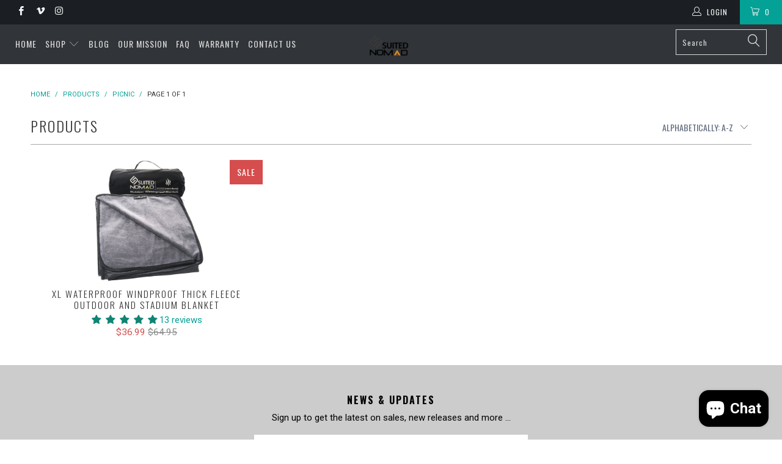

--- FILE ---
content_type: text/html; charset=utf-8
request_url: https://suitednomad.com/collections/all/picnic
body_size: 27483
content:


 <!DOCTYPE html> <!--[if lt IE 7 ]> <html class="ie ie6" lang="en"> <![endif]--> <!--[if IE 7 ]> <html class="ie ie7" lang="en"> <![endif]--> <!--[if IE 8 ]> <html class="ie ie8" lang="en"> <![endif]--> <!--[if IE 9 ]> <html class="ie ie9" lang="en"> <![endif]--> <!--[if (gte IE 10)|!(IE)]> <!--> <html lang="en"> <!-- <![endif]--> <head> <meta name="google-site-verification" content="xT3OXqferg92BT2yBjZlTblchNQ8pWHrfvFhfvSfcVI" /> <meta charset="utf-8"> <meta http-equiv="cleartype" content="on"> <meta name="robots" content="index,follow"> <!-- Custom Fonts --> <link href="//fonts.googleapis.com/css?family=.|Oswald:light,normal,bold|Oswald:light,normal,bold|Oswald:light,normal,bold|Roboto:light,normal,bold|Roboto:light,normal,bold" rel="stylesheet" type="text/css" /> <!-- Stylesheets for Turbo 1.2.1 --> <link href="//suitednomad.com/cdn/shop/t/2/assets/styles.scss.css?v=138970354023813969631703133907" rel="stylesheet" type="text/css" media="all" /> <title>Products Tagged "picnic" - SuitedNomad</title> <meta name="author" content="SuitedNomad"> <meta property="og:url" content="https://suitednomad.com/collections/all/picnic"> <meta property="og:site_name" content="SuitedNomad"> <meta property="og:type" content="product.group"> <meta property="og:title" content="Products"> <meta property="og:image" content="http://suitednomad.com/cdn/shop/products/Untitleddesign_7_copy4_600x.jpg?v=1678197884"> <meta property="og:image:secure_url" content="https://suitednomad.com/cdn/shop/products/Untitleddesign_7_copy4_600x.jpg?v=1678197884"> <meta name="twitter:card" content="summary"> <!-- Mobile Specific Metas --> <meta name="HandheldFriendly" content="True"> <meta name="MobileOptimized" content="320"> <meta name="viewport" content="width=device-width,initial-scale=1"> <meta name="theme-color" content="#ffffff"> <link rel="shortcut icon" type="image/x-icon" href="//suitednomad.com/cdn/shop/t/2/assets/favicon.png?v=148718616098839658131560895031"> <link rel="canonical" href="https://suitednomad.com/collections/all/picnic" /> <script>window.performance && window.performance.mark && window.performance.mark('shopify.content_for_header.start');</script> <meta name="facebook-domain-verification" content="4say6hgn76hm2zpan8lz5a1jebxa9p"> <meta id="shopify-digital-wallet" name="shopify-digital-wallet" content="/7832305746/digital_wallets/dialog"> <meta name="shopify-checkout-api-token" content="478e0bff34d0c864287313605620ee85"> <meta id="in-context-paypal-metadata" data-shop-id="7832305746" data-venmo-supported="false" data-environment="production" data-locale="en_US" data-paypal-v4="true" data-currency="USD"> <link rel="alternate" type="application/atom+xml" title="Feed" href="/collections/all/picnic.atom" /> <link rel="alternate" hreflang="x-default" href="https://suitednomad.com/collections/all/picnic"> <link rel="alternate" hreflang="en" href="https://suitednomad.com/collections/all/picnic"> <link rel="alternate" hreflang="en-CA" href="https://suitednomad.com/en-ca/collections/all/picnic"> <script async="async" src="/checkouts/internal/preloads.js?locale=en-US"></script> <link rel="preconnect" href="https://shop.app" crossorigin="anonymous"> <script async="async" src="https://shop.app/checkouts/internal/preloads.js?locale=en-US&shop_id=7832305746" crossorigin="anonymous"></script> <script id="apple-pay-shop-capabilities" type="application/json">{"shopId":7832305746,"countryCode":"US","currencyCode":"USD","merchantCapabilities":["supports3DS"],"merchantId":"gid:\/\/shopify\/Shop\/7832305746","merchantName":"SuitedNomad","requiredBillingContactFields":["postalAddress","email"],"requiredShippingContactFields":["postalAddress","email"],"shippingType":"shipping","supportedNetworks":["visa","masterCard","amex","discover","elo","jcb"],"total":{"type":"pending","label":"SuitedNomad","amount":"1.00"},"shopifyPaymentsEnabled":true,"supportsSubscriptions":true}</script> <script id="shopify-features" type="application/json">{"accessToken":"478e0bff34d0c864287313605620ee85","betas":["rich-media-storefront-analytics"],"domain":"suitednomad.com","predictiveSearch":true,"shopId":7832305746,"locale":"en"}</script> <script>var Shopify = Shopify || {};
Shopify.shop = "suitednomad.myshopify.com";
Shopify.locale = "en";
Shopify.currency = {"active":"USD","rate":"1.0"};
Shopify.country = "US";
Shopify.theme = {"name":"Turbo portland shopify theme","id":73192177746,"schema_name":null,"schema_version":null,"theme_store_id":null,"role":"main"};
Shopify.theme.handle = "null";
Shopify.theme.style = {"id":null,"handle":null};
Shopify.cdnHost = "suitednomad.com/cdn";
Shopify.routes = Shopify.routes || {};
Shopify.routes.root = "/";</script> <script type="module">!function(o){(o.Shopify=o.Shopify||{}).modules=!0}(window);</script> <script>!function(o){function n(){var o=[];function n(){o.push(Array.prototype.slice.apply(arguments))}return n.q=o,n}var t=o.Shopify=o.Shopify||{};t.loadFeatures=n(),t.autoloadFeatures=n()}(window);</script> <script>
  window.ShopifyPay = window.ShopifyPay || {};
  window.ShopifyPay.apiHost = "shop.app\/pay";
  window.ShopifyPay.redirectState = null;</script> <script id="shop-js-analytics" type="application/json">{"pageType":"collection"}</script> <script defer="defer" async type="module" src="//suitednomad.com/cdn/shopifycloud/shop-js/modules/v2/client.init-shop-cart-sync_BT-GjEfc.en.esm.js"></script> <script defer="defer" async type="module" src="//suitednomad.com/cdn/shopifycloud/shop-js/modules/v2/chunk.common_D58fp_Oc.esm.js"></script> <script defer="defer" async type="module" src="//suitednomad.com/cdn/shopifycloud/shop-js/modules/v2/chunk.modal_xMitdFEc.esm.js"></script> <script type="module">
  await import("//suitednomad.com/cdn/shopifycloud/shop-js/modules/v2/client.init-shop-cart-sync_BT-GjEfc.en.esm.js");
await import("//suitednomad.com/cdn/shopifycloud/shop-js/modules/v2/chunk.common_D58fp_Oc.esm.js");
await import("//suitednomad.com/cdn/shopifycloud/shop-js/modules/v2/chunk.modal_xMitdFEc.esm.js");

  window.Shopify.SignInWithShop?.initShopCartSync?.({"fedCMEnabled":true,"windoidEnabled":true});</script> <script>
  window.Shopify = window.Shopify || {};
  if (!window.Shopify.featureAssets) window.Shopify.featureAssets = {};
  window.Shopify.featureAssets['shop-js'] = {"shop-cart-sync":["modules/v2/client.shop-cart-sync_DZOKe7Ll.en.esm.js","modules/v2/chunk.common_D58fp_Oc.esm.js","modules/v2/chunk.modal_xMitdFEc.esm.js"],"init-fed-cm":["modules/v2/client.init-fed-cm_B6oLuCjv.en.esm.js","modules/v2/chunk.common_D58fp_Oc.esm.js","modules/v2/chunk.modal_xMitdFEc.esm.js"],"shop-cash-offers":["modules/v2/client.shop-cash-offers_D2sdYoxE.en.esm.js","modules/v2/chunk.common_D58fp_Oc.esm.js","modules/v2/chunk.modal_xMitdFEc.esm.js"],"shop-login-button":["modules/v2/client.shop-login-button_QeVjl5Y3.en.esm.js","modules/v2/chunk.common_D58fp_Oc.esm.js","modules/v2/chunk.modal_xMitdFEc.esm.js"],"pay-button":["modules/v2/client.pay-button_DXTOsIq6.en.esm.js","modules/v2/chunk.common_D58fp_Oc.esm.js","modules/v2/chunk.modal_xMitdFEc.esm.js"],"shop-button":["modules/v2/client.shop-button_DQZHx9pm.en.esm.js","modules/v2/chunk.common_D58fp_Oc.esm.js","modules/v2/chunk.modal_xMitdFEc.esm.js"],"avatar":["modules/v2/client.avatar_BTnouDA3.en.esm.js"],"init-windoid":["modules/v2/client.init-windoid_CR1B-cfM.en.esm.js","modules/v2/chunk.common_D58fp_Oc.esm.js","modules/v2/chunk.modal_xMitdFEc.esm.js"],"init-shop-for-new-customer-accounts":["modules/v2/client.init-shop-for-new-customer-accounts_C_vY_xzh.en.esm.js","modules/v2/client.shop-login-button_QeVjl5Y3.en.esm.js","modules/v2/chunk.common_D58fp_Oc.esm.js","modules/v2/chunk.modal_xMitdFEc.esm.js"],"init-shop-email-lookup-coordinator":["modules/v2/client.init-shop-email-lookup-coordinator_BI7n9ZSv.en.esm.js","modules/v2/chunk.common_D58fp_Oc.esm.js","modules/v2/chunk.modal_xMitdFEc.esm.js"],"init-shop-cart-sync":["modules/v2/client.init-shop-cart-sync_BT-GjEfc.en.esm.js","modules/v2/chunk.common_D58fp_Oc.esm.js","modules/v2/chunk.modal_xMitdFEc.esm.js"],"shop-toast-manager":["modules/v2/client.shop-toast-manager_DiYdP3xc.en.esm.js","modules/v2/chunk.common_D58fp_Oc.esm.js","modules/v2/chunk.modal_xMitdFEc.esm.js"],"init-customer-accounts":["modules/v2/client.init-customer-accounts_D9ZNqS-Q.en.esm.js","modules/v2/client.shop-login-button_QeVjl5Y3.en.esm.js","modules/v2/chunk.common_D58fp_Oc.esm.js","modules/v2/chunk.modal_xMitdFEc.esm.js"],"init-customer-accounts-sign-up":["modules/v2/client.init-customer-accounts-sign-up_iGw4briv.en.esm.js","modules/v2/client.shop-login-button_QeVjl5Y3.en.esm.js","modules/v2/chunk.common_D58fp_Oc.esm.js","modules/v2/chunk.modal_xMitdFEc.esm.js"],"shop-follow-button":["modules/v2/client.shop-follow-button_CqMgW2wH.en.esm.js","modules/v2/chunk.common_D58fp_Oc.esm.js","modules/v2/chunk.modal_xMitdFEc.esm.js"],"checkout-modal":["modules/v2/client.checkout-modal_xHeaAweL.en.esm.js","modules/v2/chunk.common_D58fp_Oc.esm.js","modules/v2/chunk.modal_xMitdFEc.esm.js"],"shop-login":["modules/v2/client.shop-login_D91U-Q7h.en.esm.js","modules/v2/chunk.common_D58fp_Oc.esm.js","modules/v2/chunk.modal_xMitdFEc.esm.js"],"lead-capture":["modules/v2/client.lead-capture_BJmE1dJe.en.esm.js","modules/v2/chunk.common_D58fp_Oc.esm.js","modules/v2/chunk.modal_xMitdFEc.esm.js"],"payment-terms":["modules/v2/client.payment-terms_Ci9AEqFq.en.esm.js","modules/v2/chunk.common_D58fp_Oc.esm.js","modules/v2/chunk.modal_xMitdFEc.esm.js"]};</script> <script id="__st">var __st={"a":7832305746,"offset":-18000,"reqid":"968e3a3d-3c77-4551-8fdc-4ac462dac5a2-1769269760","pageurl":"suitednomad.com\/collections\/all\/picnic","u":"329d0926e2ee","p":"collection"};</script> <script>window.ShopifyPaypalV4VisibilityTracking = true;</script> <script id="captcha-bootstrap">!function(){'use strict';const t='contact',e='account',n='new_comment',o=[[t,t],['blogs',n],['comments',n],[t,'customer']],c=[[e,'customer_login'],[e,'guest_login'],[e,'recover_customer_password'],[e,'create_customer']],r=t=>t.map((([t,e])=>`form[action*='/${t}']:not([data-nocaptcha='true']) input[name='form_type'][value='${e}']`)).join(','),a=t=>()=>t?[...document.querySelectorAll(t)].map((t=>t.form)):[];function s(){const t=[...o],e=r(t);return a(e)}const i='password',u='form_key',d=['recaptcha-v3-token','g-recaptcha-response','h-captcha-response',i],f=()=>{try{return window.sessionStorage}catch{return}},m='__shopify_v',_=t=>t.elements[u];function p(t,e,n=!1){try{const o=window.sessionStorage,c=JSON.parse(o.getItem(e)),{data:r}=function(t){const{data:e,action:n}=t;return t[m]||n?{data:e,action:n}:{data:t,action:n}}(c);for(const[e,n]of Object.entries(r))t.elements[e]&&(t.elements[e].value=n);n&&o.removeItem(e)}catch(o){console.error('form repopulation failed',{error:o})}}const l='form_type',E='cptcha';function T(t){t.dataset[E]=!0}const w=window,h=w.document,L='Shopify',v='ce_forms',y='captcha';let A=!1;((t,e)=>{const n=(g='f06e6c50-85a8-45c8-87d0-21a2b65856fe',I='https://cdn.shopify.com/shopifycloud/storefront-forms-hcaptcha/ce_storefront_forms_captcha_hcaptcha.v1.5.2.iife.js',D={infoText:'Protected by hCaptcha',privacyText:'Privacy',termsText:'Terms'},(t,e,n)=>{const o=w[L][v],c=o.bindForm;if(c)return c(t,g,e,D).then(n);var r;o.q.push([[t,g,e,D],n]),r=I,A||(h.body.append(Object.assign(h.createElement('script'),{id:'captcha-provider',async:!0,src:r})),A=!0)});var g,I,D;w[L]=w[L]||{},w[L][v]=w[L][v]||{},w[L][v].q=[],w[L][y]=w[L][y]||{},w[L][y].protect=function(t,e){n(t,void 0,e),T(t)},Object.freeze(w[L][y]),function(t,e,n,w,h,L){const[v,y,A,g]=function(t,e,n){const i=e?o:[],u=t?c:[],d=[...i,...u],f=r(d),m=r(i),_=r(d.filter((([t,e])=>n.includes(e))));return[a(f),a(m),a(_),s()]}(w,h,L),I=t=>{const e=t.target;return e instanceof HTMLFormElement?e:e&&e.form},D=t=>v().includes(t);t.addEventListener('submit',(t=>{const e=I(t);if(!e)return;const n=D(e)&&!e.dataset.hcaptchaBound&&!e.dataset.recaptchaBound,o=_(e),c=g().includes(e)&&(!o||!o.value);(n||c)&&t.preventDefault(),c&&!n&&(function(t){try{if(!f())return;!function(t){const e=f();if(!e)return;const n=_(t);if(!n)return;const o=n.value;o&&e.removeItem(o)}(t);const e=Array.from(Array(32),(()=>Math.random().toString(36)[2])).join('');!function(t,e){_(t)||t.append(Object.assign(document.createElement('input'),{type:'hidden',name:u})),t.elements[u].value=e}(t,e),function(t,e){const n=f();if(!n)return;const o=[...t.querySelectorAll(`input[type='${i}']`)].map((({name:t})=>t)),c=[...d,...o],r={};for(const[a,s]of new FormData(t).entries())c.includes(a)||(r[a]=s);n.setItem(e,JSON.stringify({[m]:1,action:t.action,data:r}))}(t,e)}catch(e){console.error('failed to persist form',e)}}(e),e.submit())}));const S=(t,e)=>{t&&!t.dataset[E]&&(n(t,e.some((e=>e===t))),T(t))};for(const o of['focusin','change'])t.addEventListener(o,(t=>{const e=I(t);D(e)&&S(e,y())}));const B=e.get('form_key'),M=e.get(l),P=B&&M;t.addEventListener('DOMContentLoaded',(()=>{const t=y();if(P)for(const e of t)e.elements[l].value===M&&p(e,B);[...new Set([...A(),...v().filter((t=>'true'===t.dataset.shopifyCaptcha))])].forEach((e=>S(e,t)))}))}(h,new URLSearchParams(w.location.search),n,t,e,['guest_login'])})(!0,!0)}();</script> <script integrity="sha256-4kQ18oKyAcykRKYeNunJcIwy7WH5gtpwJnB7kiuLZ1E=" data-source-attribution="shopify.loadfeatures" defer="defer" src="//suitednomad.com/cdn/shopifycloud/storefront/assets/storefront/load_feature-a0a9edcb.js" crossorigin="anonymous"></script> <script crossorigin="anonymous" defer="defer" src="//suitednomad.com/cdn/shopifycloud/storefront/assets/shopify_pay/storefront-65b4c6d7.js?v=20250812"></script> <script data-source-attribution="shopify.dynamic_checkout.dynamic.init">var Shopify=Shopify||{};Shopify.PaymentButton=Shopify.PaymentButton||{isStorefrontPortableWallets:!0,init:function(){window.Shopify.PaymentButton.init=function(){};var t=document.createElement("script");t.src="https://suitednomad.com/cdn/shopifycloud/portable-wallets/latest/portable-wallets.en.js",t.type="module",document.head.appendChild(t)}};</script> <script data-source-attribution="shopify.dynamic_checkout.buyer_consent">
  function portableWalletsHideBuyerConsent(e){var t=document.getElementById("shopify-buyer-consent"),n=document.getElementById("shopify-subscription-policy-button");t&&n&&(t.classList.add("hidden"),t.setAttribute("aria-hidden","true"),n.removeEventListener("click",e))}function portableWalletsShowBuyerConsent(e){var t=document.getElementById("shopify-buyer-consent"),n=document.getElementById("shopify-subscription-policy-button");t&&n&&(t.classList.remove("hidden"),t.removeAttribute("aria-hidden"),n.addEventListener("click",e))}window.Shopify?.PaymentButton&&(window.Shopify.PaymentButton.hideBuyerConsent=portableWalletsHideBuyerConsent,window.Shopify.PaymentButton.showBuyerConsent=portableWalletsShowBuyerConsent);</script> <script data-source-attribution="shopify.dynamic_checkout.cart.bootstrap">document.addEventListener("DOMContentLoaded",(function(){function t(){return document.querySelector("shopify-accelerated-checkout-cart, shopify-accelerated-checkout")}if(t())Shopify.PaymentButton.init();else{new MutationObserver((function(e,n){t()&&(Shopify.PaymentButton.init(),n.disconnect())})).observe(document.body,{childList:!0,subtree:!0})}}));</script> <link id="shopify-accelerated-checkout-styles" rel="stylesheet" media="screen" href="https://suitednomad.com/cdn/shopifycloud/portable-wallets/latest/accelerated-checkout-backwards-compat.css" crossorigin="anonymous">
<style id="shopify-accelerated-checkout-cart">
        #shopify-buyer-consent {
  margin-top: 1em;
  display: inline-block;
  width: 100%;
}

#shopify-buyer-consent.hidden {
  display: none;
}

#shopify-subscription-policy-button {
  background: none;
  border: none;
  padding: 0;
  text-decoration: underline;
  font-size: inherit;
  cursor: pointer;
}

#shopify-subscription-policy-button::before {
  box-shadow: none;
}

      </style>

 <script>window.performance && window.performance.mark && window.performance.mark('shopify.content_for_header.end');</script> <meta name="p:domain_verify" content="dabfea31edeca3f3869b1448837893fb"/><!-- BEGIN app block: shopify://apps/judge-me-reviews/blocks/judgeme_core/61ccd3b1-a9f2-4160-9fe9-4fec8413e5d8 --><!-- Start of Judge.me Core -->






<link rel="dns-prefetch" href="https://cdnwidget.judge.me">
<link rel="dns-prefetch" href="https://cdn.judge.me">
<link rel="dns-prefetch" href="https://cdn1.judge.me">
<link rel="dns-prefetch" href="https://api.judge.me">

<script data-cfasync='false' class='jdgm-settings-script'>window.jdgmSettings={"pagination":5,"disable_web_reviews":false,"badge_no_review_text":"No reviews","badge_n_reviews_text":"{{ n }} review/reviews","hide_badge_preview_if_no_reviews":true,"badge_hide_text":false,"enforce_center_preview_badge":false,"widget_title":"Customer Reviews","widget_open_form_text":"Write a review","widget_close_form_text":"Cancel review","widget_refresh_page_text":"Refresh page","widget_summary_text":"Based on {{ number_of_reviews }} review/reviews","widget_no_review_text":"Be the first to write a review","widget_name_field_text":"Display name","widget_verified_name_field_text":"Verified Name (public)","widget_name_placeholder_text":"Display name","widget_required_field_error_text":"This field is required.","widget_email_field_text":"Email address","widget_verified_email_field_text":"Verified Email (private, can not be edited)","widget_email_placeholder_text":"Your email address","widget_email_field_error_text":"Please enter a valid email address.","widget_rating_field_text":"Rating","widget_review_title_field_text":"Review Title","widget_review_title_placeholder_text":"Give your review a title","widget_review_body_field_text":"Review content","widget_review_body_placeholder_text":"Start writing here...","widget_pictures_field_text":"Picture/Video (optional)","widget_submit_review_text":"Submit Review","widget_submit_verified_review_text":"Submit Verified Review","widget_submit_success_msg_with_auto_publish":"Thank you! Please refresh the page in a few moments to see your review. You can remove or edit your review by logging into \u003ca href='https://judge.me/login' target='_blank' rel='nofollow noopener'\u003eJudge.me\u003c/a\u003e","widget_submit_success_msg_no_auto_publish":"Thank you! Your review will be published as soon as it is approved by the shop admin. You can remove or edit your review by logging into \u003ca href='https://judge.me/login' target='_blank' rel='nofollow noopener'\u003eJudge.me\u003c/a\u003e","widget_show_default_reviews_out_of_total_text":"Showing {{ n_reviews_shown }} out of {{ n_reviews }} reviews.","widget_show_all_link_text":"Show all","widget_show_less_link_text":"Show less","widget_author_said_text":"{{ reviewer_name }} said:","widget_days_text":"{{ n }} days ago","widget_weeks_text":"{{ n }} week/weeks ago","widget_months_text":"{{ n }} month/months ago","widget_years_text":"{{ n }} year/years ago","widget_yesterday_text":"Yesterday","widget_today_text":"Today","widget_replied_text":"\u003e\u003e {{ shop_name }} replied:","widget_read_more_text":"Read more","widget_reviewer_name_as_initial":"","widget_rating_filter_color":"#fbcd0a","widget_rating_filter_see_all_text":"See all reviews","widget_sorting_most_recent_text":"Most Recent","widget_sorting_highest_rating_text":"Highest Rating","widget_sorting_lowest_rating_text":"Lowest Rating","widget_sorting_with_pictures_text":"Only Pictures","widget_sorting_most_helpful_text":"Most Helpful","widget_open_question_form_text":"Ask a question","widget_reviews_subtab_text":"Reviews","widget_questions_subtab_text":"Questions","widget_question_label_text":"Question","widget_answer_label_text":"Answer","widget_question_placeholder_text":"Write your question here","widget_submit_question_text":"Submit Question","widget_question_submit_success_text":"Thank you for your question! We will notify you once it gets answered.","verified_badge_text":"Verified","verified_badge_bg_color":"","verified_badge_text_color":"","verified_badge_placement":"left-of-reviewer-name","widget_review_max_height":"","widget_hide_border":false,"widget_social_share":false,"widget_thumb":false,"widget_review_location_show":false,"widget_location_format":"","all_reviews_include_out_of_store_products":true,"all_reviews_out_of_store_text":"(out of store)","all_reviews_pagination":100,"all_reviews_product_name_prefix_text":"about","enable_review_pictures":true,"enable_question_anwser":false,"widget_theme":"default","review_date_format":"mm/dd/yyyy","default_sort_method":"most-recent","widget_product_reviews_subtab_text":"Product Reviews","widget_shop_reviews_subtab_text":"Shop Reviews","widget_other_products_reviews_text":"Reviews for other products","widget_store_reviews_subtab_text":"Store reviews","widget_no_store_reviews_text":"This store hasn't received any reviews yet","widget_web_restriction_product_reviews_text":"This product hasn't received any reviews yet","widget_no_items_text":"No items found","widget_show_more_text":"Show more","widget_write_a_store_review_text":"Write a Store Review","widget_other_languages_heading":"Reviews in Other Languages","widget_translate_review_text":"Translate review to {{ language }}","widget_translating_review_text":"Translating...","widget_show_original_translation_text":"Show original ({{ language }})","widget_translate_review_failed_text":"Review couldn't be translated.","widget_translate_review_retry_text":"Retry","widget_translate_review_try_again_later_text":"Try again later","show_product_url_for_grouped_product":false,"widget_sorting_pictures_first_text":"Pictures First","show_pictures_on_all_rev_page_mobile":false,"show_pictures_on_all_rev_page_desktop":false,"floating_tab_hide_mobile_install_preference":false,"floating_tab_button_name":"★ Reviews","floating_tab_title":"Let customers speak for us","floating_tab_button_color":"","floating_tab_button_background_color":"","floating_tab_url":"","floating_tab_url_enabled":false,"floating_tab_tab_style":"text","all_reviews_text_badge_text":"Customers rate us {{ shop.metafields.judgeme.all_reviews_rating | round: 1 }}/5 based on {{ shop.metafields.judgeme.all_reviews_count }} reviews.","all_reviews_text_badge_text_branded_style":"{{ shop.metafields.judgeme.all_reviews_rating | round: 1 }} out of 5 stars based on {{ shop.metafields.judgeme.all_reviews_count }} reviews","is_all_reviews_text_badge_a_link":false,"show_stars_for_all_reviews_text_badge":false,"all_reviews_text_badge_url":"","all_reviews_text_style":"branded","all_reviews_text_color_style":"judgeme_brand_color","all_reviews_text_color":"#108474","all_reviews_text_show_jm_brand":true,"featured_carousel_show_header":true,"featured_carousel_title":"Let customers speak for us","testimonials_carousel_title":"Customers are saying","videos_carousel_title":"Real customer stories","cards_carousel_title":"Customers are saying","featured_carousel_count_text":"from {{ n }} reviews","featured_carousel_add_link_to_all_reviews_page":false,"featured_carousel_url":"","featured_carousel_show_images":true,"featured_carousel_autoslide_interval":5,"featured_carousel_arrows_on_the_sides":false,"featured_carousel_height":250,"featured_carousel_width":80,"featured_carousel_image_size":0,"featured_carousel_image_height":250,"featured_carousel_arrow_color":"#eeeeee","verified_count_badge_style":"branded","verified_count_badge_orientation":"horizontal","verified_count_badge_color_style":"judgeme_brand_color","verified_count_badge_color":"#108474","is_verified_count_badge_a_link":false,"verified_count_badge_url":"","verified_count_badge_show_jm_brand":true,"widget_rating_preset_default":5,"widget_first_sub_tab":"product-reviews","widget_show_histogram":true,"widget_histogram_use_custom_color":false,"widget_pagination_use_custom_color":false,"widget_star_use_custom_color":false,"widget_verified_badge_use_custom_color":false,"widget_write_review_use_custom_color":false,"picture_reminder_submit_button":"Upload Pictures","enable_review_videos":false,"mute_video_by_default":false,"widget_sorting_videos_first_text":"Videos First","widget_review_pending_text":"Pending","featured_carousel_items_for_large_screen":3,"social_share_options_order":"Facebook,Twitter","remove_microdata_snippet":false,"disable_json_ld":false,"enable_json_ld_products":false,"preview_badge_show_question_text":false,"preview_badge_no_question_text":"No questions","preview_badge_n_question_text":"{{ number_of_questions }} question/questions","qa_badge_show_icon":false,"qa_badge_position":"same-row","remove_judgeme_branding":false,"widget_add_search_bar":false,"widget_search_bar_placeholder":"Search","widget_sorting_verified_only_text":"Verified only","featured_carousel_theme":"default","featured_carousel_show_rating":true,"featured_carousel_show_title":true,"featured_carousel_show_body":true,"featured_carousel_show_date":false,"featured_carousel_show_reviewer":true,"featured_carousel_show_product":false,"featured_carousel_header_background_color":"#108474","featured_carousel_header_text_color":"#ffffff","featured_carousel_name_product_separator":"reviewed","featured_carousel_full_star_background":"#108474","featured_carousel_empty_star_background":"#dadada","featured_carousel_vertical_theme_background":"#f9fafb","featured_carousel_verified_badge_enable":true,"featured_carousel_verified_badge_color":"#108474","featured_carousel_border_style":"round","featured_carousel_review_line_length_limit":3,"featured_carousel_more_reviews_button_text":"Read more reviews","featured_carousel_view_product_button_text":"View product","all_reviews_page_load_reviews_on":"scroll","all_reviews_page_load_more_text":"Load More Reviews","disable_fb_tab_reviews":false,"enable_ajax_cdn_cache":false,"widget_advanced_speed_features":5,"widget_public_name_text":"displayed publicly like","default_reviewer_name":"John Smith","default_reviewer_name_has_non_latin":true,"widget_reviewer_anonymous":"Anonymous","medals_widget_title":"Judge.me Review Medals","medals_widget_background_color":"#f9fafb","medals_widget_position":"footer_all_pages","medals_widget_border_color":"#f9fafb","medals_widget_verified_text_position":"left","medals_widget_use_monochromatic_version":false,"medals_widget_elements_color":"#108474","show_reviewer_avatar":true,"widget_invalid_yt_video_url_error_text":"Not a YouTube video URL","widget_max_length_field_error_text":"Please enter no more than {0} characters.","widget_show_country_flag":false,"widget_show_collected_via_shop_app":true,"widget_verified_by_shop_badge_style":"light","widget_verified_by_shop_text":"Verified by Shop","widget_show_photo_gallery":false,"widget_load_with_code_splitting":true,"widget_ugc_install_preference":false,"widget_ugc_title":"Made by us, Shared by you","widget_ugc_subtitle":"Tag us to see your picture featured in our page","widget_ugc_arrows_color":"#ffffff","widget_ugc_primary_button_text":"Buy Now","widget_ugc_primary_button_background_color":"#108474","widget_ugc_primary_button_text_color":"#ffffff","widget_ugc_primary_button_border_width":"0","widget_ugc_primary_button_border_style":"none","widget_ugc_primary_button_border_color":"#108474","widget_ugc_primary_button_border_radius":"25","widget_ugc_secondary_button_text":"Load More","widget_ugc_secondary_button_background_color":"#ffffff","widget_ugc_secondary_button_text_color":"#108474","widget_ugc_secondary_button_border_width":"2","widget_ugc_secondary_button_border_style":"solid","widget_ugc_secondary_button_border_color":"#108474","widget_ugc_secondary_button_border_radius":"25","widget_ugc_reviews_button_text":"View Reviews","widget_ugc_reviews_button_background_color":"#ffffff","widget_ugc_reviews_button_text_color":"#108474","widget_ugc_reviews_button_border_width":"2","widget_ugc_reviews_button_border_style":"solid","widget_ugc_reviews_button_border_color":"#108474","widget_ugc_reviews_button_border_radius":"25","widget_ugc_reviews_button_link_to":"judgeme-reviews-page","widget_ugc_show_post_date":true,"widget_ugc_max_width":"800","widget_rating_metafield_value_type":true,"widget_primary_color":"#108474","widget_enable_secondary_color":false,"widget_secondary_color":"#edf5f5","widget_summary_average_rating_text":"{{ average_rating }} out of 5","widget_media_grid_title":"Customer photos \u0026 videos","widget_media_grid_see_more_text":"See more","widget_round_style":false,"widget_show_product_medals":true,"widget_verified_by_judgeme_text":"Verified by Judge.me","widget_show_store_medals":true,"widget_verified_by_judgeme_text_in_store_medals":"Verified by Judge.me","widget_media_field_exceed_quantity_message":"Sorry, we can only accept {{ max_media }} for one review.","widget_media_field_exceed_limit_message":"{{ file_name }} is too large, please select a {{ media_type }} less than {{ size_limit }}MB.","widget_review_submitted_text":"Review Submitted!","widget_question_submitted_text":"Question Submitted!","widget_close_form_text_question":"Cancel","widget_write_your_answer_here_text":"Write your answer here","widget_enabled_branded_link":true,"widget_show_collected_by_judgeme":true,"widget_reviewer_name_color":"","widget_write_review_text_color":"","widget_write_review_bg_color":"","widget_collected_by_judgeme_text":"collected by Judge.me","widget_pagination_type":"standard","widget_load_more_text":"Load More","widget_load_more_color":"#108474","widget_full_review_text":"Full Review","widget_read_more_reviews_text":"Read More Reviews","widget_read_questions_text":"Read Questions","widget_questions_and_answers_text":"Questions \u0026 Answers","widget_verified_by_text":"Verified by","widget_verified_text":"Verified","widget_number_of_reviews_text":"{{ number_of_reviews }} reviews","widget_back_button_text":"Back","widget_next_button_text":"Next","widget_custom_forms_filter_button":"Filters","custom_forms_style":"horizontal","widget_show_review_information":false,"how_reviews_are_collected":"How reviews are collected?","widget_show_review_keywords":false,"widget_gdpr_statement":"How we use your data: We'll only contact you about the review you left, and only if necessary. By submitting your review, you agree to Judge.me's \u003ca href='https://judge.me/terms' target='_blank' rel='nofollow noopener'\u003eterms\u003c/a\u003e, \u003ca href='https://judge.me/privacy' target='_blank' rel='nofollow noopener'\u003eprivacy\u003c/a\u003e and \u003ca href='https://judge.me/content-policy' target='_blank' rel='nofollow noopener'\u003econtent\u003c/a\u003e policies.","widget_multilingual_sorting_enabled":false,"widget_translate_review_content_enabled":false,"widget_translate_review_content_method":"manual","popup_widget_review_selection":"automatically_with_pictures","popup_widget_round_border_style":true,"popup_widget_show_title":true,"popup_widget_show_body":true,"popup_widget_show_reviewer":false,"popup_widget_show_product":true,"popup_widget_show_pictures":true,"popup_widget_use_review_picture":true,"popup_widget_show_on_home_page":true,"popup_widget_show_on_product_page":true,"popup_widget_show_on_collection_page":true,"popup_widget_show_on_cart_page":true,"popup_widget_position":"bottom_left","popup_widget_first_review_delay":5,"popup_widget_duration":5,"popup_widget_interval":5,"popup_widget_review_count":5,"popup_widget_hide_on_mobile":true,"review_snippet_widget_round_border_style":true,"review_snippet_widget_card_color":"#FFFFFF","review_snippet_widget_slider_arrows_background_color":"#FFFFFF","review_snippet_widget_slider_arrows_color":"#000000","review_snippet_widget_star_color":"#108474","show_product_variant":false,"all_reviews_product_variant_label_text":"Variant: ","widget_show_verified_branding":true,"widget_ai_summary_title":"Customers say","widget_ai_summary_disclaimer":"AI-powered review summary based on recent customer reviews","widget_show_ai_summary":false,"widget_show_ai_summary_bg":false,"widget_show_review_title_input":true,"redirect_reviewers_invited_via_email":"review_widget","request_store_review_after_product_review":false,"request_review_other_products_in_order":false,"review_form_color_scheme":"default","review_form_corner_style":"square","review_form_star_color":{},"review_form_text_color":"#333333","review_form_background_color":"#ffffff","review_form_field_background_color":"#fafafa","review_form_button_color":{},"review_form_button_text_color":"#ffffff","review_form_modal_overlay_color":"#000000","review_content_screen_title_text":"How would you rate this product?","review_content_introduction_text":"We would love it if you would share a bit about your experience.","store_review_form_title_text":"How would you rate this store?","store_review_form_introduction_text":"We would love it if you would share a bit about your experience.","show_review_guidance_text":true,"one_star_review_guidance_text":"Poor","five_star_review_guidance_text":"Great","customer_information_screen_title_text":"About you","customer_information_introduction_text":"Please tell us more about you.","custom_questions_screen_title_text":"Your experience in more detail","custom_questions_introduction_text":"Here are a few questions to help us understand more about your experience.","review_submitted_screen_title_text":"Thanks for your review!","review_submitted_screen_thank_you_text":"We are processing it and it will appear on the store soon.","review_submitted_screen_email_verification_text":"Please confirm your email by clicking the link we just sent you. This helps us keep reviews authentic.","review_submitted_request_store_review_text":"Would you like to share your experience of shopping with us?","review_submitted_review_other_products_text":"Would you like to review these products?","store_review_screen_title_text":"Would you like to share your experience of shopping with us?","store_review_introduction_text":"We value your feedback and use it to improve. Please share any thoughts or suggestions you have.","reviewer_media_screen_title_picture_text":"Share a picture","reviewer_media_introduction_picture_text":"Upload a photo to support your review.","reviewer_media_screen_title_video_text":"Share a video","reviewer_media_introduction_video_text":"Upload a video to support your review.","reviewer_media_screen_title_picture_or_video_text":"Share a picture or video","reviewer_media_introduction_picture_or_video_text":"Upload a photo or video to support your review.","reviewer_media_youtube_url_text":"Paste your Youtube URL here","advanced_settings_next_step_button_text":"Next","advanced_settings_close_review_button_text":"Close","modal_write_review_flow":false,"write_review_flow_required_text":"Required","write_review_flow_privacy_message_text":"We respect your privacy.","write_review_flow_anonymous_text":"Post review as anonymous","write_review_flow_visibility_text":"This won't be visible to other customers.","write_review_flow_multiple_selection_help_text":"Select as many as you like","write_review_flow_single_selection_help_text":"Select one option","write_review_flow_required_field_error_text":"This field is required","write_review_flow_invalid_email_error_text":"Please enter a valid email address","write_review_flow_max_length_error_text":"Max. {{ max_length }} characters.","write_review_flow_media_upload_text":"\u003cb\u003eClick to upload\u003c/b\u003e or drag and drop","write_review_flow_gdpr_statement":"We'll only contact you about your review if necessary. By submitting your review, you agree to our \u003ca href='https://judge.me/terms' target='_blank' rel='nofollow noopener'\u003eterms and conditions\u003c/a\u003e and \u003ca href='https://judge.me/privacy' target='_blank' rel='nofollow noopener'\u003eprivacy policy\u003c/a\u003e.","rating_only_reviews_enabled":false,"show_negative_reviews_help_screen":false,"new_review_flow_help_screen_rating_threshold":3,"negative_review_resolution_screen_title_text":"Tell us more","negative_review_resolution_text":"Your experience matters to us. If there were issues with your purchase, we're here to help. Feel free to reach out to us, we'd love the opportunity to make things right.","negative_review_resolution_button_text":"Contact us","negative_review_resolution_proceed_with_review_text":"Leave a review","negative_review_resolution_subject":"Issue with purchase from {{ shop_name }}.{{ order_name }}","preview_badge_collection_page_install_status":false,"widget_review_custom_css":"","preview_badge_custom_css":"","preview_badge_stars_count":"5-stars","featured_carousel_custom_css":"","floating_tab_custom_css":"","all_reviews_widget_custom_css":"","medals_widget_custom_css":"","verified_badge_custom_css":"","all_reviews_text_custom_css":"","transparency_badges_collected_via_store_invite":false,"transparency_badges_from_another_provider":false,"transparency_badges_collected_from_store_visitor":false,"transparency_badges_collected_by_verified_review_provider":false,"transparency_badges_earned_reward":false,"transparency_badges_collected_via_store_invite_text":"Review collected via store invitation","transparency_badges_from_another_provider_text":"Review collected from another provider","transparency_badges_collected_from_store_visitor_text":"Review collected from a store visitor","transparency_badges_written_in_google_text":"Review written in Google","transparency_badges_written_in_etsy_text":"Review written in Etsy","transparency_badges_written_in_shop_app_text":"Review written in Shop App","transparency_badges_earned_reward_text":"Review earned a reward for future purchase","product_review_widget_per_page":10,"widget_store_review_label_text":"Review about the store","checkout_comment_extension_title_on_product_page":"Customer Comments","checkout_comment_extension_num_latest_comment_show":5,"checkout_comment_extension_format":"name_and_timestamp","checkout_comment_customer_name":"last_initial","checkout_comment_comment_notification":true,"preview_badge_collection_page_install_preference":false,"preview_badge_home_page_install_preference":false,"preview_badge_product_page_install_preference":false,"review_widget_install_preference":"","review_carousel_install_preference":false,"floating_reviews_tab_install_preference":"none","verified_reviews_count_badge_install_preference":false,"all_reviews_text_install_preference":false,"review_widget_best_location":false,"judgeme_medals_install_preference":false,"review_widget_revamp_enabled":false,"review_widget_qna_enabled":false,"review_widget_header_theme":"minimal","review_widget_widget_title_enabled":true,"review_widget_header_text_size":"medium","review_widget_header_text_weight":"regular","review_widget_average_rating_style":"compact","review_widget_bar_chart_enabled":true,"review_widget_bar_chart_type":"numbers","review_widget_bar_chart_style":"standard","review_widget_expanded_media_gallery_enabled":false,"review_widget_reviews_section_theme":"standard","review_widget_image_style":"thumbnails","review_widget_review_image_ratio":"square","review_widget_stars_size":"medium","review_widget_verified_badge":"standard_text","review_widget_review_title_text_size":"medium","review_widget_review_text_size":"medium","review_widget_review_text_length":"medium","review_widget_number_of_columns_desktop":3,"review_widget_carousel_transition_speed":5,"review_widget_custom_questions_answers_display":"always","review_widget_button_text_color":"#FFFFFF","review_widget_text_color":"#000000","review_widget_lighter_text_color":"#7B7B7B","review_widget_corner_styling":"soft","review_widget_review_word_singular":"review","review_widget_review_word_plural":"reviews","review_widget_voting_label":"Helpful?","review_widget_shop_reply_label":"Reply from {{ shop_name }}:","review_widget_filters_title":"Filters","qna_widget_question_word_singular":"Question","qna_widget_question_word_plural":"Questions","qna_widget_answer_reply_label":"Answer from {{ answerer_name }}:","qna_content_screen_title_text":"Ask a question about this product","qna_widget_question_required_field_error_text":"Please enter your question.","qna_widget_flow_gdpr_statement":"We'll only contact you about your question if necessary. By submitting your question, you agree to our \u003ca href='https://judge.me/terms' target='_blank' rel='nofollow noopener'\u003eterms and conditions\u003c/a\u003e and \u003ca href='https://judge.me/privacy' target='_blank' rel='nofollow noopener'\u003eprivacy policy\u003c/a\u003e.","qna_widget_question_submitted_text":"Thanks for your question!","qna_widget_close_form_text_question":"Close","qna_widget_question_submit_success_text":"We’ll notify you by email when your question is answered.","all_reviews_widget_v2025_enabled":false,"all_reviews_widget_v2025_header_theme":"default","all_reviews_widget_v2025_widget_title_enabled":true,"all_reviews_widget_v2025_header_text_size":"medium","all_reviews_widget_v2025_header_text_weight":"regular","all_reviews_widget_v2025_average_rating_style":"compact","all_reviews_widget_v2025_bar_chart_enabled":true,"all_reviews_widget_v2025_bar_chart_type":"numbers","all_reviews_widget_v2025_bar_chart_style":"standard","all_reviews_widget_v2025_expanded_media_gallery_enabled":false,"all_reviews_widget_v2025_show_store_medals":true,"all_reviews_widget_v2025_show_photo_gallery":true,"all_reviews_widget_v2025_show_review_keywords":false,"all_reviews_widget_v2025_show_ai_summary":false,"all_reviews_widget_v2025_show_ai_summary_bg":false,"all_reviews_widget_v2025_add_search_bar":false,"all_reviews_widget_v2025_default_sort_method":"most-recent","all_reviews_widget_v2025_reviews_per_page":10,"all_reviews_widget_v2025_reviews_section_theme":"default","all_reviews_widget_v2025_image_style":"thumbnails","all_reviews_widget_v2025_review_image_ratio":"square","all_reviews_widget_v2025_stars_size":"medium","all_reviews_widget_v2025_verified_badge":"bold_badge","all_reviews_widget_v2025_review_title_text_size":"medium","all_reviews_widget_v2025_review_text_size":"medium","all_reviews_widget_v2025_review_text_length":"medium","all_reviews_widget_v2025_number_of_columns_desktop":3,"all_reviews_widget_v2025_carousel_transition_speed":5,"all_reviews_widget_v2025_custom_questions_answers_display":"always","all_reviews_widget_v2025_show_product_variant":false,"all_reviews_widget_v2025_show_reviewer_avatar":true,"all_reviews_widget_v2025_reviewer_name_as_initial":"","all_reviews_widget_v2025_review_location_show":false,"all_reviews_widget_v2025_location_format":"","all_reviews_widget_v2025_show_country_flag":false,"all_reviews_widget_v2025_verified_by_shop_badge_style":"light","all_reviews_widget_v2025_social_share":false,"all_reviews_widget_v2025_social_share_options_order":"Facebook,Twitter,LinkedIn,Pinterest","all_reviews_widget_v2025_pagination_type":"standard","all_reviews_widget_v2025_button_text_color":"#FFFFFF","all_reviews_widget_v2025_text_color":"#000000","all_reviews_widget_v2025_lighter_text_color":"#7B7B7B","all_reviews_widget_v2025_corner_styling":"soft","all_reviews_widget_v2025_title":"Customer reviews","all_reviews_widget_v2025_ai_summary_title":"Customers say about this store","all_reviews_widget_v2025_no_review_text":"Be the first to write a review","platform":"shopify","branding_url":"https://app.judge.me/reviews/stores/suitednomad.com","branding_text":"Powered by Judge.me","locale":"en","reply_name":"SuitedNomad","widget_version":"3.0","footer":true,"autopublish":true,"review_dates":true,"enable_custom_form":false,"shop_use_review_site":true,"shop_locale":"en","enable_multi_locales_translations":false,"show_review_title_input":true,"review_verification_email_status":"always","can_be_branded":true,"reply_name_text":"SuitedNomad"};</script> <style class='jdgm-settings-style'>.jdgm-xx{left:0}:root{--jdgm-primary-color: #108474;--jdgm-secondary-color: rgba(16,132,116,0.1);--jdgm-star-color: #108474;--jdgm-write-review-text-color: white;--jdgm-write-review-bg-color: #108474;--jdgm-paginate-color: #108474;--jdgm-border-radius: 0;--jdgm-reviewer-name-color: #108474}.jdgm-histogram__bar-content{background-color:#108474}.jdgm-rev[data-verified-buyer=true] .jdgm-rev__icon.jdgm-rev__icon:after,.jdgm-rev__buyer-badge.jdgm-rev__buyer-badge{color:white;background-color:#108474}.jdgm-review-widget--small .jdgm-gallery.jdgm-gallery .jdgm-gallery__thumbnail-link:nth-child(8) .jdgm-gallery__thumbnail-wrapper.jdgm-gallery__thumbnail-wrapper:before{content:"See more"}@media only screen and (min-width: 768px){.jdgm-gallery.jdgm-gallery .jdgm-gallery__thumbnail-link:nth-child(8) .jdgm-gallery__thumbnail-wrapper.jdgm-gallery__thumbnail-wrapper:before{content:"See more"}}.jdgm-prev-badge[data-average-rating='0.00']{display:none !important}.jdgm-author-all-initials{display:none !important}.jdgm-author-last-initial{display:none !important}.jdgm-rev-widg__title{visibility:hidden}.jdgm-rev-widg__summary-text{visibility:hidden}.jdgm-prev-badge__text{visibility:hidden}.jdgm-rev__prod-link-prefix:before{content:'about'}.jdgm-rev__variant-label:before{content:'Variant: '}.jdgm-rev__out-of-store-text:before{content:'(out of store)'}@media only screen and (min-width: 768px){.jdgm-rev__pics .jdgm-rev_all-rev-page-picture-separator,.jdgm-rev__pics .jdgm-rev__product-picture{display:none}}@media only screen and (max-width: 768px){.jdgm-rev__pics .jdgm-rev_all-rev-page-picture-separator,.jdgm-rev__pics .jdgm-rev__product-picture{display:none}}.jdgm-preview-badge[data-template="product"]{display:none !important}.jdgm-preview-badge[data-template="collection"]{display:none !important}.jdgm-preview-badge[data-template="index"]{display:none !important}.jdgm-review-widget[data-from-snippet="true"]{display:none !important}.jdgm-verified-count-badget[data-from-snippet="true"]{display:none !important}.jdgm-carousel-wrapper[data-from-snippet="true"]{display:none !important}.jdgm-all-reviews-text[data-from-snippet="true"]{display:none !important}.jdgm-medals-section[data-from-snippet="true"]{display:none !important}.jdgm-ugc-media-wrapper[data-from-snippet="true"]{display:none !important}.jdgm-rev__transparency-badge[data-badge-type="review_collected_via_store_invitation"]{display:none !important}.jdgm-rev__transparency-badge[data-badge-type="review_collected_from_another_provider"]{display:none !important}.jdgm-rev__transparency-badge[data-badge-type="review_collected_from_store_visitor"]{display:none !important}.jdgm-rev__transparency-badge[data-badge-type="review_written_in_etsy"]{display:none !important}.jdgm-rev__transparency-badge[data-badge-type="review_written_in_google_business"]{display:none !important}.jdgm-rev__transparency-badge[data-badge-type="review_written_in_shop_app"]{display:none !important}.jdgm-rev__transparency-badge[data-badge-type="review_earned_for_future_purchase"]{display:none !important}.jdgm-review-snippet-widget .jdgm-rev-snippet-widget__cards-container .jdgm-rev-snippet-card{border-radius:8px;background:#fff}.jdgm-review-snippet-widget .jdgm-rev-snippet-widget__cards-container .jdgm-rev-snippet-card__rev-rating .jdgm-star{color:#108474}.jdgm-review-snippet-widget .jdgm-rev-snippet-widget__prev-btn,.jdgm-review-snippet-widget .jdgm-rev-snippet-widget__next-btn{border-radius:50%;background:#fff}.jdgm-review-snippet-widget .jdgm-rev-snippet-widget__prev-btn>svg,.jdgm-review-snippet-widget .jdgm-rev-snippet-widget__next-btn>svg{fill:#000}.jdgm-full-rev-modal.rev-snippet-widget .jm-mfp-container .jm-mfp-content,.jdgm-full-rev-modal.rev-snippet-widget .jm-mfp-container .jdgm-full-rev__icon,.jdgm-full-rev-modal.rev-snippet-widget .jm-mfp-container .jdgm-full-rev__pic-img,.jdgm-full-rev-modal.rev-snippet-widget .jm-mfp-container .jdgm-full-rev__reply{border-radius:8px}.jdgm-full-rev-modal.rev-snippet-widget .jm-mfp-container .jdgm-full-rev[data-verified-buyer="true"] .jdgm-full-rev__icon::after{border-radius:8px}.jdgm-full-rev-modal.rev-snippet-widget .jm-mfp-container .jdgm-full-rev .jdgm-rev__buyer-badge{border-radius:calc( 8px / 2 )}.jdgm-full-rev-modal.rev-snippet-widget .jm-mfp-container .jdgm-full-rev .jdgm-full-rev__replier::before{content:'SuitedNomad'}.jdgm-full-rev-modal.rev-snippet-widget .jm-mfp-container .jdgm-full-rev .jdgm-full-rev__product-button{border-radius:calc( 8px * 6 )}
</style> <style class='jdgm-settings-style'></style>

  
  
  
  <style class='jdgm-miracle-styles'>
  @-webkit-keyframes jdgm-spin{0%{-webkit-transform:rotate(0deg);-ms-transform:rotate(0deg);transform:rotate(0deg)}100%{-webkit-transform:rotate(359deg);-ms-transform:rotate(359deg);transform:rotate(359deg)}}@keyframes jdgm-spin{0%{-webkit-transform:rotate(0deg);-ms-transform:rotate(0deg);transform:rotate(0deg)}100%{-webkit-transform:rotate(359deg);-ms-transform:rotate(359deg);transform:rotate(359deg)}}@font-face{font-family:'JudgemeStar';src:url("[data-uri]") format("woff");font-weight:normal;font-style:normal}.jdgm-star{font-family:'JudgemeStar';display:inline !important;text-decoration:none !important;padding:0 4px 0 0 !important;margin:0 !important;font-weight:bold;opacity:1;-webkit-font-smoothing:antialiased;-moz-osx-font-smoothing:grayscale}.jdgm-star:hover{opacity:1}.jdgm-star:last-of-type{padding:0 !important}.jdgm-star.jdgm--on:before{content:"\e000"}.jdgm-star.jdgm--off:before{content:"\e001"}.jdgm-star.jdgm--half:before{content:"\e002"}.jdgm-widget *{margin:0;line-height:1.4;-webkit-box-sizing:border-box;-moz-box-sizing:border-box;box-sizing:border-box;-webkit-overflow-scrolling:touch}.jdgm-hidden{display:none !important;visibility:hidden !important}.jdgm-temp-hidden{display:none}.jdgm-spinner{width:40px;height:40px;margin:auto;border-radius:50%;border-top:2px solid #eee;border-right:2px solid #eee;border-bottom:2px solid #eee;border-left:2px solid #ccc;-webkit-animation:jdgm-spin 0.8s infinite linear;animation:jdgm-spin 0.8s infinite linear}.jdgm-prev-badge{display:block !important}

</style>


  
  
   


<script data-cfasync='false' class='jdgm-script'>
!function(e){window.jdgm=window.jdgm||{},jdgm.CDN_HOST="https://cdnwidget.judge.me/",jdgm.CDN_HOST_ALT="https://cdn2.judge.me/cdn/widget_frontend/",jdgm.API_HOST="https://api.judge.me/",jdgm.CDN_BASE_URL="https://cdn.shopify.com/extensions/019beb2a-7cf9-7238-9765-11a892117c03/judgeme-extensions-316/assets/",
jdgm.docReady=function(d){(e.attachEvent?"complete"===e.readyState:"loading"!==e.readyState)?
setTimeout(d,0):e.addEventListener("DOMContentLoaded",d)},jdgm.loadCSS=function(d,t,o,a){
!o&&jdgm.loadCSS.requestedUrls.indexOf(d)>=0||(jdgm.loadCSS.requestedUrls.push(d),
(a=e.createElement("link")).rel="stylesheet",a.class="jdgm-stylesheet",a.media="nope!",
a.href=d,a.onload=function(){this.media="all",t&&setTimeout(t)},e.body.appendChild(a))},
jdgm.loadCSS.requestedUrls=[],jdgm.loadJS=function(e,d){var t=new XMLHttpRequest;
t.onreadystatechange=function(){4===t.readyState&&(Function(t.response)(),d&&d(t.response))},
t.open("GET",e),t.onerror=function(){if(e.indexOf(jdgm.CDN_HOST)===0&&jdgm.CDN_HOST_ALT!==jdgm.CDN_HOST){var f=e.replace(jdgm.CDN_HOST,jdgm.CDN_HOST_ALT);jdgm.loadJS(f,d)}},t.send()},jdgm.docReady((function(){(window.jdgmLoadCSS||e.querySelectorAll(
".jdgm-widget, .jdgm-all-reviews-page").length>0)&&(jdgmSettings.widget_load_with_code_splitting?
parseFloat(jdgmSettings.widget_version)>=3?jdgm.loadCSS(jdgm.CDN_HOST+"widget_v3/base.css"):
jdgm.loadCSS(jdgm.CDN_HOST+"widget/base.css"):jdgm.loadCSS(jdgm.CDN_HOST+"shopify_v2.css"),
jdgm.loadJS(jdgm.CDN_HOST+"loa"+"der.js"))}))}(document);
</script>
<noscript><link rel="stylesheet" type="text/css" media="all" href="https://cdnwidget.judge.me/shopify_v2.css"></noscript>

<!-- BEGIN app snippet: theme_fix_tags --><script>
  (function() {
    var jdgmThemeFixes = null;
    if (!jdgmThemeFixes) return;
    var thisThemeFix = jdgmThemeFixes[Shopify.theme.id];
    if (!thisThemeFix) return;

    if (thisThemeFix.html) {
      document.addEventListener("DOMContentLoaded", function() {
        var htmlDiv = document.createElement('div');
        htmlDiv.classList.add('jdgm-theme-fix-html');
        htmlDiv.innerHTML = thisThemeFix.html;
        document.body.append(htmlDiv);
      });
    };

    if (thisThemeFix.css) {
      var styleTag = document.createElement('style');
      styleTag.classList.add('jdgm-theme-fix-style');
      styleTag.innerHTML = thisThemeFix.css;
      document.head.append(styleTag);
    };

    if (thisThemeFix.js) {
      var scriptTag = document.createElement('script');
      scriptTag.classList.add('jdgm-theme-fix-script');
      scriptTag.innerHTML = thisThemeFix.js;
      document.head.append(scriptTag);
    };
  })();
</script>
<!-- END app snippet -->
<!-- End of Judge.me Core -->



<!-- END app block --><script src="https://cdn.shopify.com/extensions/019beb2a-7cf9-7238-9765-11a892117c03/judgeme-extensions-316/assets/loader.js" type="text/javascript" defer="defer"></script>
<script src="https://cdn.shopify.com/extensions/e8878072-2f6b-4e89-8082-94b04320908d/inbox-1254/assets/inbox-chat-loader.js" type="text/javascript" defer="defer"></script>
<link href="https://monorail-edge.shopifysvc.com" rel="dns-prefetch">
<script>(function(){if ("sendBeacon" in navigator && "performance" in window) {try {var session_token_from_headers = performance.getEntriesByType('navigation')[0].serverTiming.find(x => x.name == '_s').description;} catch {var session_token_from_headers = undefined;}var session_cookie_matches = document.cookie.match(/_shopify_s=([^;]*)/);var session_token_from_cookie = session_cookie_matches && session_cookie_matches.length === 2 ? session_cookie_matches[1] : "";var session_token = session_token_from_headers || session_token_from_cookie || "";function handle_abandonment_event(e) {var entries = performance.getEntries().filter(function(entry) {return /monorail-edge.shopifysvc.com/.test(entry.name);});if (!window.abandonment_tracked && entries.length === 0) {window.abandonment_tracked = true;var currentMs = Date.now();var navigation_start = performance.timing.navigationStart;var payload = {shop_id: 7832305746,url: window.location.href,navigation_start,duration: currentMs - navigation_start,session_token,page_type: "collection"};window.navigator.sendBeacon("https://monorail-edge.shopifysvc.com/v1/produce", JSON.stringify({schema_id: "online_store_buyer_site_abandonment/1.1",payload: payload,metadata: {event_created_at_ms: currentMs,event_sent_at_ms: currentMs}}));}}window.addEventListener('pagehide', handle_abandonment_event);}}());</script>
<script id="web-pixels-manager-setup">(function e(e,d,r,n,o){if(void 0===o&&(o={}),!Boolean(null===(a=null===(i=window.Shopify)||void 0===i?void 0:i.analytics)||void 0===a?void 0:a.replayQueue)){var i,a;window.Shopify=window.Shopify||{};var t=window.Shopify;t.analytics=t.analytics||{};var s=t.analytics;s.replayQueue=[],s.publish=function(e,d,r){return s.replayQueue.push([e,d,r]),!0};try{self.performance.mark("wpm:start")}catch(e){}var l=function(){var e={modern:/Edge?\/(1{2}[4-9]|1[2-9]\d|[2-9]\d{2}|\d{4,})\.\d+(\.\d+|)|Firefox\/(1{2}[4-9]|1[2-9]\d|[2-9]\d{2}|\d{4,})\.\d+(\.\d+|)|Chrom(ium|e)\/(9{2}|\d{3,})\.\d+(\.\d+|)|(Maci|X1{2}).+ Version\/(15\.\d+|(1[6-9]|[2-9]\d|\d{3,})\.\d+)([,.]\d+|)( \(\w+\)|)( Mobile\/\w+|) Safari\/|Chrome.+OPR\/(9{2}|\d{3,})\.\d+\.\d+|(CPU[ +]OS|iPhone[ +]OS|CPU[ +]iPhone|CPU IPhone OS|CPU iPad OS)[ +]+(15[._]\d+|(1[6-9]|[2-9]\d|\d{3,})[._]\d+)([._]\d+|)|Android:?[ /-](13[3-9]|1[4-9]\d|[2-9]\d{2}|\d{4,})(\.\d+|)(\.\d+|)|Android.+Firefox\/(13[5-9]|1[4-9]\d|[2-9]\d{2}|\d{4,})\.\d+(\.\d+|)|Android.+Chrom(ium|e)\/(13[3-9]|1[4-9]\d|[2-9]\d{2}|\d{4,})\.\d+(\.\d+|)|SamsungBrowser\/([2-9]\d|\d{3,})\.\d+/,legacy:/Edge?\/(1[6-9]|[2-9]\d|\d{3,})\.\d+(\.\d+|)|Firefox\/(5[4-9]|[6-9]\d|\d{3,})\.\d+(\.\d+|)|Chrom(ium|e)\/(5[1-9]|[6-9]\d|\d{3,})\.\d+(\.\d+|)([\d.]+$|.*Safari\/(?![\d.]+ Edge\/[\d.]+$))|(Maci|X1{2}).+ Version\/(10\.\d+|(1[1-9]|[2-9]\d|\d{3,})\.\d+)([,.]\d+|)( \(\w+\)|)( Mobile\/\w+|) Safari\/|Chrome.+OPR\/(3[89]|[4-9]\d|\d{3,})\.\d+\.\d+|(CPU[ +]OS|iPhone[ +]OS|CPU[ +]iPhone|CPU IPhone OS|CPU iPad OS)[ +]+(10[._]\d+|(1[1-9]|[2-9]\d|\d{3,})[._]\d+)([._]\d+|)|Android:?[ /-](13[3-9]|1[4-9]\d|[2-9]\d{2}|\d{4,})(\.\d+|)(\.\d+|)|Mobile Safari.+OPR\/([89]\d|\d{3,})\.\d+\.\d+|Android.+Firefox\/(13[5-9]|1[4-9]\d|[2-9]\d{2}|\d{4,})\.\d+(\.\d+|)|Android.+Chrom(ium|e)\/(13[3-9]|1[4-9]\d|[2-9]\d{2}|\d{4,})\.\d+(\.\d+|)|Android.+(UC? ?Browser|UCWEB|U3)[ /]?(15\.([5-9]|\d{2,})|(1[6-9]|[2-9]\d|\d{3,})\.\d+)\.\d+|SamsungBrowser\/(5\.\d+|([6-9]|\d{2,})\.\d+)|Android.+MQ{2}Browser\/(14(\.(9|\d{2,})|)|(1[5-9]|[2-9]\d|\d{3,})(\.\d+|))(\.\d+|)|K[Aa][Ii]OS\/(3\.\d+|([4-9]|\d{2,})\.\d+)(\.\d+|)/},d=e.modern,r=e.legacy,n=navigator.userAgent;return n.match(d)?"modern":n.match(r)?"legacy":"unknown"}(),u="modern"===l?"modern":"legacy",c=(null!=n?n:{modern:"",legacy:""})[u],f=function(e){return[e.baseUrl,"/wpm","/b",e.hashVersion,"modern"===e.buildTarget?"m":"l",".js"].join("")}({baseUrl:d,hashVersion:r,buildTarget:u}),m=function(e){var d=e.version,r=e.bundleTarget,n=e.surface,o=e.pageUrl,i=e.monorailEndpoint;return{emit:function(e){var a=e.status,t=e.errorMsg,s=(new Date).getTime(),l=JSON.stringify({metadata:{event_sent_at_ms:s},events:[{schema_id:"web_pixels_manager_load/3.1",payload:{version:d,bundle_target:r,page_url:o,status:a,surface:n,error_msg:t},metadata:{event_created_at_ms:s}}]});if(!i)return console&&console.warn&&console.warn("[Web Pixels Manager] No Monorail endpoint provided, skipping logging."),!1;try{return self.navigator.sendBeacon.bind(self.navigator)(i,l)}catch(e){}var u=new XMLHttpRequest;try{return u.open("POST",i,!0),u.setRequestHeader("Content-Type","text/plain"),u.send(l),!0}catch(e){return console&&console.warn&&console.warn("[Web Pixels Manager] Got an unhandled error while logging to Monorail."),!1}}}}({version:r,bundleTarget:l,surface:e.surface,pageUrl:self.location.href,monorailEndpoint:e.monorailEndpoint});try{o.browserTarget=l,function(e){var d=e.src,r=e.async,n=void 0===r||r,o=e.onload,i=e.onerror,a=e.sri,t=e.scriptDataAttributes,s=void 0===t?{}:t,l=document.createElement("script"),u=document.querySelector("head"),c=document.querySelector("body");if(l.async=n,l.src=d,a&&(l.integrity=a,l.crossOrigin="anonymous"),s)for(var f in s)if(Object.prototype.hasOwnProperty.call(s,f))try{l.dataset[f]=s[f]}catch(e){}if(o&&l.addEventListener("load",o),i&&l.addEventListener("error",i),u)u.appendChild(l);else{if(!c)throw new Error("Did not find a head or body element to append the script");c.appendChild(l)}}({src:f,async:!0,onload:function(){if(!function(){var e,d;return Boolean(null===(d=null===(e=window.Shopify)||void 0===e?void 0:e.analytics)||void 0===d?void 0:d.initialized)}()){var d=window.webPixelsManager.init(e)||void 0;if(d){var r=window.Shopify.analytics;r.replayQueue.forEach((function(e){var r=e[0],n=e[1],o=e[2];d.publishCustomEvent(r,n,o)})),r.replayQueue=[],r.publish=d.publishCustomEvent,r.visitor=d.visitor,r.initialized=!0}}},onerror:function(){return m.emit({status:"failed",errorMsg:"".concat(f," has failed to load")})},sri:function(e){var d=/^sha384-[A-Za-z0-9+/=]+$/;return"string"==typeof e&&d.test(e)}(c)?c:"",scriptDataAttributes:o}),m.emit({status:"loading"})}catch(e){m.emit({status:"failed",errorMsg:(null==e?void 0:e.message)||"Unknown error"})}}})({shopId: 7832305746,storefrontBaseUrl: "https://suitednomad.com",extensionsBaseUrl: "https://extensions.shopifycdn.com/cdn/shopifycloud/web-pixels-manager",monorailEndpoint: "https://monorail-edge.shopifysvc.com/unstable/produce_batch",surface: "storefront-renderer",enabledBetaFlags: ["2dca8a86"],webPixelsConfigList: [{"id":"558334034","configuration":"{\"webPixelName\":\"Judge.me\"}","eventPayloadVersion":"v1","runtimeContext":"STRICT","scriptVersion":"34ad157958823915625854214640f0bf","type":"APP","apiClientId":683015,"privacyPurposes":["ANALYTICS"],"dataSharingAdjustments":{"protectedCustomerApprovalScopes":["read_customer_email","read_customer_name","read_customer_personal_data","read_customer_phone"]}},{"id":"164724818","configuration":"{\"pixel_id\":\"210189173203690\",\"pixel_type\":\"facebook_pixel\",\"metaapp_system_user_token\":\"-\"}","eventPayloadVersion":"v1","runtimeContext":"OPEN","scriptVersion":"ca16bc87fe92b6042fbaa3acc2fbdaa6","type":"APP","apiClientId":2329312,"privacyPurposes":["ANALYTICS","MARKETING","SALE_OF_DATA"],"dataSharingAdjustments":{"protectedCustomerApprovalScopes":["read_customer_address","read_customer_email","read_customer_name","read_customer_personal_data","read_customer_phone"]}},{"id":"43319378","configuration":"{\"tagID\":\"2614351750644\"}","eventPayloadVersion":"v1","runtimeContext":"STRICT","scriptVersion":"18031546ee651571ed29edbe71a3550b","type":"APP","apiClientId":3009811,"privacyPurposes":["ANALYTICS","MARKETING","SALE_OF_DATA"],"dataSharingAdjustments":{"protectedCustomerApprovalScopes":["read_customer_address","read_customer_email","read_customer_name","read_customer_personal_data","read_customer_phone"]}},{"id":"shopify-app-pixel","configuration":"{}","eventPayloadVersion":"v1","runtimeContext":"STRICT","scriptVersion":"0450","apiClientId":"shopify-pixel","type":"APP","privacyPurposes":["ANALYTICS","MARKETING"]},{"id":"shopify-custom-pixel","eventPayloadVersion":"v1","runtimeContext":"LAX","scriptVersion":"0450","apiClientId":"shopify-pixel","type":"CUSTOM","privacyPurposes":["ANALYTICS","MARKETING"]}],isMerchantRequest: false,initData: {"shop":{"name":"SuitedNomad","paymentSettings":{"currencyCode":"USD"},"myshopifyDomain":"suitednomad.myshopify.com","countryCode":"US","storefrontUrl":"https:\/\/suitednomad.com"},"customer":null,"cart":null,"checkout":null,"productVariants":[],"purchasingCompany":null},},"https://suitednomad.com/cdn","fcfee988w5aeb613cpc8e4bc33m6693e112",{"modern":"","legacy":""},{"shopId":"7832305746","storefrontBaseUrl":"https:\/\/suitednomad.com","extensionBaseUrl":"https:\/\/extensions.shopifycdn.com\/cdn\/shopifycloud\/web-pixels-manager","surface":"storefront-renderer","enabledBetaFlags":"[\"2dca8a86\"]","isMerchantRequest":"false","hashVersion":"fcfee988w5aeb613cpc8e4bc33m6693e112","publish":"custom","events":"[[\"page_viewed\",{}],[\"collection_viewed\",{\"collection\":{\"id\":\"\",\"title\":\"Products\",\"productVariants\":[{\"price\":{\"amount\":36.99,\"currencyCode\":\"USD\"},\"product\":{\"title\":\"XL Waterproof Windproof Thick Fleece Outdoor and Stadium Blanket\",\"vendor\":\"SuitedNomad\",\"id\":\"3924173160530\",\"untranslatedTitle\":\"XL Waterproof Windproof Thick Fleece Outdoor and Stadium Blanket\",\"url\":\"\/products\/premium-xl-waterproof-windproof-outdoor-blanket\",\"type\":\"Waterproof Outdoor Blanket\"},\"id\":\"29589250080850\",\"image\":{\"src\":\"\/\/suitednomad.com\/cdn\/shop\/products\/Untitleddesign_7_copy4.jpg?v=1678197884\"},\"sku\":\"Y6-ZGE0-O45W\",\"title\":\"slate gray\",\"untranslatedTitle\":\"slate gray\"}]}}]]"});</script><script>
  window.ShopifyAnalytics = window.ShopifyAnalytics || {};
  window.ShopifyAnalytics.meta = window.ShopifyAnalytics.meta || {};
  window.ShopifyAnalytics.meta.currency = 'USD';
  var meta = {"products":[{"id":3924173160530,"gid":"gid:\/\/shopify\/Product\/3924173160530","vendor":"SuitedNomad","type":"Waterproof Outdoor Blanket","handle":"premium-xl-waterproof-windproof-outdoor-blanket","variants":[{"id":29589250080850,"price":3699,"name":"XL Waterproof Windproof Thick Fleece Outdoor and Stadium Blanket - slate gray","public_title":"slate gray","sku":"Y6-ZGE0-O45W"},{"id":29589272625234,"price":3699,"name":"XL Waterproof Windproof Thick Fleece Outdoor and Stadium Blanket - high blue","public_title":"high blue","sku":"P0-NQGC-DYMG"}],"remote":false}],"page":{"pageType":"collection","requestId":"968e3a3d-3c77-4551-8fdc-4ac462dac5a2-1769269760"}};
  for (var attr in meta) {
    window.ShopifyAnalytics.meta[attr] = meta[attr];
  }
</script>
<script class="analytics">
  (function () {
    var customDocumentWrite = function(content) {
      var jquery = null;

      if (window.jQuery) {
        jquery = window.jQuery;
      } else if (window.Checkout && window.Checkout.$) {
        jquery = window.Checkout.$;
      }

      if (jquery) {
        jquery('body').append(content);
      }
    };

    var hasLoggedConversion = function(token) {
      if (token) {
        return document.cookie.indexOf('loggedConversion=' + token) !== -1;
      }
      return false;
    }

    var setCookieIfConversion = function(token) {
      if (token) {
        var twoMonthsFromNow = new Date(Date.now());
        twoMonthsFromNow.setMonth(twoMonthsFromNow.getMonth() + 2);

        document.cookie = 'loggedConversion=' + token + '; expires=' + twoMonthsFromNow;
      }
    }

    var trekkie = window.ShopifyAnalytics.lib = window.trekkie = window.trekkie || [];
    if (trekkie.integrations) {
      return;
    }
    trekkie.methods = [
      'identify',
      'page',
      'ready',
      'track',
      'trackForm',
      'trackLink'
    ];
    trekkie.factory = function(method) {
      return function() {
        var args = Array.prototype.slice.call(arguments);
        args.unshift(method);
        trekkie.push(args);
        return trekkie;
      };
    };
    for (var i = 0; i < trekkie.methods.length; i++) {
      var key = trekkie.methods[i];
      trekkie[key] = trekkie.factory(key);
    }
    trekkie.load = function(config) {
      trekkie.config = config || {};
      trekkie.config.initialDocumentCookie = document.cookie;
      var first = document.getElementsByTagName('script')[0];
      var script = document.createElement('script');
      script.type = 'text/javascript';
      script.onerror = function(e) {
        var scriptFallback = document.createElement('script');
        scriptFallback.type = 'text/javascript';
        scriptFallback.onerror = function(error) {
                var Monorail = {
      produce: function produce(monorailDomain, schemaId, payload) {
        var currentMs = new Date().getTime();
        var event = {
          schema_id: schemaId,
          payload: payload,
          metadata: {
            event_created_at_ms: currentMs,
            event_sent_at_ms: currentMs
          }
        };
        return Monorail.sendRequest("https://" + monorailDomain + "/v1/produce", JSON.stringify(event));
      },
      sendRequest: function sendRequest(endpointUrl, payload) {
        // Try the sendBeacon API
        if (window && window.navigator && typeof window.navigator.sendBeacon === 'function' && typeof window.Blob === 'function' && !Monorail.isIos12()) {
          var blobData = new window.Blob([payload], {
            type: 'text/plain'
          });

          if (window.navigator.sendBeacon(endpointUrl, blobData)) {
            return true;
          } // sendBeacon was not successful

        } // XHR beacon

        var xhr = new XMLHttpRequest();

        try {
          xhr.open('POST', endpointUrl);
          xhr.setRequestHeader('Content-Type', 'text/plain');
          xhr.send(payload);
        } catch (e) {
          console.log(e);
        }

        return false;
      },
      isIos12: function isIos12() {
        return window.navigator.userAgent.lastIndexOf('iPhone; CPU iPhone OS 12_') !== -1 || window.navigator.userAgent.lastIndexOf('iPad; CPU OS 12_') !== -1;
      }
    };
    Monorail.produce('monorail-edge.shopifysvc.com',
      'trekkie_storefront_load_errors/1.1',
      {shop_id: 7832305746,
      theme_id: 73192177746,
      app_name: "storefront",
      context_url: window.location.href,
      source_url: "//suitednomad.com/cdn/s/trekkie.storefront.8d95595f799fbf7e1d32231b9a28fd43b70c67d3.min.js"});

        };
        scriptFallback.async = true;
        scriptFallback.src = '//suitednomad.com/cdn/s/trekkie.storefront.8d95595f799fbf7e1d32231b9a28fd43b70c67d3.min.js';
        first.parentNode.insertBefore(scriptFallback, first);
      };
      script.async = true;
      script.src = '//suitednomad.com/cdn/s/trekkie.storefront.8d95595f799fbf7e1d32231b9a28fd43b70c67d3.min.js';
      first.parentNode.insertBefore(script, first);
    };
    trekkie.load(
      {"Trekkie":{"appName":"storefront","development":false,"defaultAttributes":{"shopId":7832305746,"isMerchantRequest":null,"themeId":73192177746,"themeCityHash":"10417465446378698744","contentLanguage":"en","currency":"USD","eventMetadataId":"fe6662a2-8667-4115-86ba-5b731fb95940"},"isServerSideCookieWritingEnabled":true,"monorailRegion":"shop_domain","enabledBetaFlags":["65f19447"]},"Session Attribution":{},"S2S":{"facebookCapiEnabled":false,"source":"trekkie-storefront-renderer","apiClientId":580111}}
    );

    var loaded = false;
    trekkie.ready(function() {
      if (loaded) return;
      loaded = true;

      window.ShopifyAnalytics.lib = window.trekkie;

      var originalDocumentWrite = document.write;
      document.write = customDocumentWrite;
      try { window.ShopifyAnalytics.merchantGoogleAnalytics.call(this); } catch(error) {};
      document.write = originalDocumentWrite;

      window.ShopifyAnalytics.lib.page(null,{"pageType":"collection","requestId":"968e3a3d-3c77-4551-8fdc-4ac462dac5a2-1769269760","shopifyEmitted":true});

      var match = window.location.pathname.match(/checkouts\/(.+)\/(thank_you|post_purchase)/)
      var token = match? match[1]: undefined;
      if (!hasLoggedConversion(token)) {
        setCookieIfConversion(token);
        window.ShopifyAnalytics.lib.track("Viewed Product Category",{"currency":"USD","category":"Collection: all","collectionName":"all","nonInteraction":true},undefined,undefined,{"shopifyEmitted":true});
      }
    });


        var eventsListenerScript = document.createElement('script');
        eventsListenerScript.async = true;
        eventsListenerScript.src = "//suitednomad.com/cdn/shopifycloud/storefront/assets/shop_events_listener-3da45d37.js";
        document.getElementsByTagName('head')[0].appendChild(eventsListenerScript);

})();</script>
<script
  defer
  src="https://suitednomad.com/cdn/shopifycloud/perf-kit/shopify-perf-kit-3.0.4.min.js"
  data-application="storefront-renderer"
  data-shop-id="7832305746"
  data-render-region="gcp-us-east1"
  data-page-type="collection"
  data-theme-instance-id="73192177746"
  data-theme-name=""
  data-theme-version=""
  data-monorail-region="shop_domain"
  data-resource-timing-sampling-rate="10"
  data-shs="true"
  data-shs-beacon="true"
  data-shs-export-with-fetch="true"
  data-shs-logs-sample-rate="1"
  data-shs-beacon-endpoint="https://suitednomad.com/api/collect"
></script>
</head> <body class="collection"> <div id="header"> <div class="top_bar clearfix"> <a href="#menu" class="mobile_nav dropdown_link" data-dropdown-rel="menu"> <div> <span></span> <span></span> <span></span> <span></span></div> <span class="menu_title">Menu</span></a> <a href="https://suitednomad.com" title="SuitedNomad" class="mobile_logo logo"> <img src="//suitednomad.com/cdn/shop/t/2/assets/logo.png?v=37823286061170637211562589294" alt="SuitedNomad" /></a> <a href="/search" class="icon-search dropdown_link" title="Search" data-dropdown-rel="search"></a> <div class="cart_container"> <a href="/cart" class="icon-cart mini_cart dropdown_link" title="Cart" data-no-instant> <span class="cart_count">0</span></a></div></div> <div class="dropdown_container center" data-dropdown="search"> <div class="dropdown"> <form action="/search" class="header_search_form"> <span class="icon-search search-submit"></span> <input type="text" name="q" placeholder="Search" autocapitalize="off" autocomplete="off" autocorrect="off" class="search-terms" /></form></div></div> <div class="dropdown_container" data-dropdown="menu"> <div class="dropdown"> <ul class="menu" id="mobile_menu"> <li> <a href="/">HOME</a></li> <li class="sublink"> <a data-no-instant href="/collections/all">SHOP <span class="right icon-down-arrow"></span></a> <ul> <li> <a href="/collections/outdoors">Outdoors</a></li> <li> <a href="/collections/travel">Travel</a></li></ul></li> <li> <a href="/blogs/news">BLOG</a></li> <li> <a href="/pages/our-mission">OUR MISSION</a></li> <li> <a href="/pages/faq">FAQ</a></li> <li> <a href="/pages/warranty">WARRANTY</a></li> <li> <a href="/pages/contact-us">CONTACT US</a></li> <li data-no-instant> <a href="https://suitednomad.com/customer_authentication/redirect?locale=en&amp;region_country=US" id="customer_login_link">Login</a></li></ul></div></div></div> <div class=""> <div class="header "> <div class="top_bar clearfix"> <ul class="social_icons"> <li> <a href="https://www.facebook.com/SuitedNomad-Outdoor-Gear-1205369559594422/" title="SuitedNomad on Facebook" rel="me" target="_blank" class="icon-facebook"></a></li> <li> <a href="https://www.instagram.com/shopify/" title="SuitedNomad on Vimeo" rel="me" target="_blank" class="icon-vimeo"></a></li> <li> <a href="https://www.instagram.com/shopify/" title="SuitedNomad on Instagram" rel="me" target="_blank" class="icon-instagram"></a></li></ul> <ul class="menu left"></ul> <div class="cart_container"> <a href="/cart" class="icon-cart mini_cart dropdown_link" data-no-instant> <span class="cart_count">0</span></a> <div class="cart_content animated fadeIn"> <div class="js-empty-cart__message "> <p class="empty_cart">Your Cart is Empty</p></div> <form action="/checkout" method="post" data-money-format="${{amount}}" data-shop-currency="USD" data-shop-name="SuitedNomad" class="js-cart_content__form hidden"> <a class="cart_content__continue-shopping secondary_button">
                  Continue Shopping</a> <ul class="cart_items js-cart_items clearfix"></ul> <hr /> <ul> <li class="cart_subtotal js-cart_subtotal"> <span class="right">$0.00</span> <span>Subtotal</span></li> <li> <p class="cart_text">
                        FREE SHIPPING FOR ALL U.S. ORDERS</p> <input type="submit" class="action_button" value="Checkout" /></li></ul></form></div></div> <ul class="menu right"> <li> <a href="/account" class="icon-user" title="My Account "> <span>Login</span></a></li></ul></div> <div class="main_nav_wrapper"> <div class="main_nav clearfix"> <div class="nav"> <ul class="menu align_left"> <li> <a href="/" class=" top_link" data-dropdown-rel="home">HOME</a></li> <li> <a href="/collections/all" class=" dropdown_link" data-dropdown-rel="shop">SHOP <span class="icon-down-arrow"></span></a></li> <li> <a href="/blogs/news" class=" top_link" data-dropdown-rel="blog">BLOG</a></li> <li> <a href="/pages/our-mission" class=" top_link" data-dropdown-rel="our-mission">OUR MISSION</a></li> <li> <a href="/pages/faq" class=" top_link" data-dropdown-rel="faq">FAQ</a></li> <li> <a href="/pages/warranty" class=" top_link" data-dropdown-rel="warranty">WARRANTY</a></li> <li> <a href="/pages/contact-us" class=" top_link" data-dropdown-rel="contact-us">CONTACT US</a></li></ul></div> <div class="logo center"> <a href="https://suitednomad.com" title="SuitedNomad"> <img src="//suitednomad.com/cdn/shop/t/2/assets/logo.png?v=37823286061170637211562589294" class="primary_logo" alt="SuitedNomad" /></a></div> <div class="nav"> <ul class="menu align_right"> <li class="search_container"> <form action="/search" class="search_form"> <span class="icon-search search-submit"></span> <input type="text" name="q" placeholder="Search" value="" autocapitalize="off" autocomplete="off" autocorrect="off" /></form></li> <li class="search_link"> <a href="/search" class="icon-search dropdown_link" title="Search" data-dropdown-rel="search"></a></li></ul></div> <div class="dropdown_container center" data-dropdown="search"> <div class="dropdown"> <form action="/search" class="header_search_form"> <span class="icon-search search-submit"></span> <input type="text" name="q" placeholder="Search" autocapitalize="off" autocomplete="off" autocorrect="off" class="search-terms" /></form></div></div> <div class="dropdown_container" data-dropdown="shop"> <div class="dropdown menu"> <div class="dropdown_content dropdown_narrow"> <div class="dropdown_column"> <ul class="dropdown_item"> <li> <a href="/collections/outdoors">Outdoors</a></li></ul></div> <div class="dropdown_column"> <ul class="dropdown_item"> <li> <a href="/collections/travel">Travel</a></li></ul></div></div></div></div></div></div></div></div> <div class="container main content"> <div class="clearfix breadcrumb-collection"> <div class="eight columns breadcrumb_text" itemscope itemtype="http://schema.org/BreadcrumbList"> <span itemprop="itemListElement" itemscope itemtype="http://schema.org/ListItem"> <a href="https://suitednomad.com" title="SuitedNomad" itemprop="item" class="breadcrumb_link"> <span itemprop="name">Home</span></a></span> <span class="breadcrumb-divider">/</span> <span itemprop="itemListElement" itemscope itemtype="http://schema.org/ListItem"> <a href="/collections/all" title="Products" itemprop="item" class="breadcrumb_link"> <span itemprop="name">Products</span></a></span> <span class="breadcrumb-divider">/</span> <span itemprop="itemListElement" itemscope itemtype="http://schema.org/ListItem"> <a href="/collections/all/picnic" title="picnic" itemprop="item"> <span itemprop="name">picnic</span></a></span> <span class="breadcrumb-divider">/</span> Page 1 of 1</div></div> <div class="section clearfix"> <div class="eight columns"> <h1>Products</h1></div> <div class="eight columns section_select "> <select class="sort_by" id="sort-by" data-default-sort="title-ascending"> <option value="manual">Featured</option> <option value="best-selling">Best Selling</option> <option value="title-ascending">Alphabetically: A-Z</option> <option value="title-descending">Alphabetically: Z-A</option> <option value="price-ascending">Price: Low to High</option> <option value="price-descending">Price: High to Low</option> <option value="created-descending">Date: New to Old</option> <option value="created-ascending">Date: Old to New</option></select></div> <div class="sixteen columns"> <div class="feature_divider"></div></div></div> <div class="sixteen columns"> <div itemtype="http://schema.org/ItemList" class="product-list collection-matrix clearfix"> <div class="one-third column alpha thumbnail even" itemprop="itemListElement" itemscope itemtype="http://schema.org/Product"> <div class="product-wrap"> <div class="relative product_image swap-true"> <a href="/collections/all/products/premium-xl-waterproof-windproof-outdoor-blanket" itemprop="url"> <img  src="//suitednomad.com/cdn/shop/products/Untitleddesign_7_copy4_100x.jpg?v=1678197884"
                  alt="XL Waterproof Windproof Thick Fleece Outdoor and Stadium Blanket"
                  class=" lazyload js-image-loaded blur-up"
                  data-sizes="auto"
                
                  data-src="//suitednomad.com/cdn/shop/products/Untitleddesign_7_copy4_600x.jpg?v=1678197884"
                  data-srcset=" //suitednomad.com/cdn/shop/products/Untitleddesign_7_copy4_300x.jpg?v=1678197884 300w,
                                //suitednomad.com/cdn/shop/products/Untitleddesign_7_copy4_500x.jpg?v=1678197884 500w,
                                //suitednomad.com/cdn/shop/products/Untitleddesign_7_copy4_600x.jpg?v=1678197884 600w,
                                //suitednomad.com/cdn/shop/products/Untitleddesign_7_copy4_700x.jpg?v=1678197884 700w,
                                //suitednomad.com/cdn/shop/products/Untitleddesign_7_copy4_900x.jpg?v=1678197884 900w"
                
                /> <img src="//suitednomad.com/cdn/shop/products/blanket_listing_4_grande.png?v=1678197884"
              class="secondary lazyload"
              /></a> <div class="thumbnail-overlay"> <a href="/collections/all/products/premium-xl-waterproof-windproof-outdoor-blanket" itemprop="url" class="hidden-product-link">XL Waterproof Windproof Thick Fleece Outdoor and Stadium Blanket</a> <div class="info"> <span class="quick_shop ss-icon js-quick-shop-link"
      data-no-instant
      data-remodal-target="quick-shop"
      data-id="3924173160530"
      data-handle="premium-xl-waterproof-windproof-outdoor-blanket"
      data-price="$36.99"
      data-compare-price="$64.95"
      data-url="/collections/all/products/premium-xl-waterproof-windproof-outdoor-blanket"
      data-title="XL Waterproof Windproof Thick Fleece Outdoor and Stadium Blanket"
      data-details-text="View full details"
      data-full-description="&lt;span&gt;FREE SHIPPING FOR ALL U.S. ORDERS.   &lt;br&gt;&lt;br&gt;&lt;/span&gt;&lt;span&gt;&lt;/span&gt;&lt;span&gt;&lt;/span&gt;&lt;span&gt;&lt;/span&gt;&lt;span&gt;&lt;/span&gt;&lt;span&gt;&lt;/span&gt;&lt;span&gt;&lt;/span&gt;&lt;span&gt;&lt;/span&gt;&lt;span&gt;&lt;span&gt;100% Money-back Guarantee &amp;amp; Lifetime Warranty. We want you 100% happy with our Waterproof Outdoor Blanket, if for any reason you don&#39;t like it, we will fully refund your purchase.    &lt;br&gt;&lt;br&gt;&lt;/span&gt;&lt;/span&gt;
&lt;ul class=&quot;a-unordered-list a-vertical a-spacing-none&quot;&gt;
&lt;li&gt;&lt;span class=&quot;a-list-item&quot;&gt;𝗪𝗛𝗜𝗟𝗘 𝗢𝗧𝗛𝗘𝗥 𝗪𝗔𝗧𝗘𝗥𝗣𝗥𝗢𝗢𝗙 𝗕𝗟𝗔𝗡𝗞𝗘𝗧𝗦 are not warm enough or don’t protect you against the wind, are not fully water protective for extreme weather or they just unravel after a few trips, SuitedNomad&#39;s Outdoor Blanket features a PATENT PENDING THERMAL Technology and the HIGHEST Density Polar Fleece (300 gsm). You and your family will be WARM ANYWHERE and also FULLY protected from wind, sand or water! All our blankets have 3-LAYER design. – NOTHING SHOULD STOP THE FUN&lt;/span&gt;&lt;/li&gt;
&lt;li&gt;&lt;span class=&quot;a-list-item&quot;&gt;𝗖𝗥𝗘𝗔𝗧𝗘 𝗨𝗡𝗙𝗢𝗥𝗚𝗘𝗧𝗧𝗔𝗕𝗟𝗘 𝗠𝗘𝗠𝗢𝗥𝗜𝗘𝗦 – You want to ENJOY your child’s sporting event without freezing on the bleachers, RELAX with your dog on the couch without destroying it or just APPRECIATE a picnic or camping trip knowing that the weather got nothing on you. We designed the MOST EFFICIENT XL Fleece Blanket (82x57in) for your adventures. The BEAST is the Water &amp;amp; Wind-Blocking side while the BEAUTY is our SOFT PLUSH side to keep everyone cozy &amp;amp; warm. – CHERISH EVERY MOMENT&lt;/span&gt;&lt;/li&gt;
&lt;li&gt;&lt;span class=&quot;a-list-item&quot;&gt;𝗪𝗘 𝗨𝗦𝗘 𝗜𝗡𝗡𝗢𝗩𝗔𝗧𝗜𝗢𝗡 𝗧𝗢 𝗜𝗠𝗣𝗥𝗢𝗩𝗘 𝗬𝗢𝗨𝗥 𝗟𝗜𝗩𝗘𝗦 – We are a family-owned business based in Virginia and we designed the outdoor blanket for our cold camp sleeping trips. That’s why the blanket features a HEAT REFLECTIVE layer to keep your body heat inside and ensure MAXIMUM comfort. The premium materials DON’T keep the bad smells inside, it’s machine washable and the DOUBLE-COATING protects the soft side from any wet mess. – WHO WILL BE CHILLY?...NOT YOU!&lt;/span&gt;&lt;/li&gt;
&lt;li&gt;&lt;span class=&quot;a-list-item&quot;&gt;𝗔 𝗣𝗥𝗘𝗠𝗜𝗨𝗠 𝗚𝗜𝗙𝗧 𝗙𝗢𝗥 𝗔 𝗟𝗢𝗩𝗘𝗗 𝗢𝗡𝗘 - If you are looking for a life-saving gift that has an innovative WOW factor, then this Exclusive Stadium Blanket is your answer. It has been VOTED TOP 20 Most Versatile Gifts because our customers have used it at festivals, tailgating baseball&amp;amp;football games, extreme weather conditions and also as a couch cover protector for their pets. We include a PORTABLE carry bag so you can take it anywhere. – BE KIND &amp;amp; MAKE A FRIEND HAPPY!&lt;/span&gt;&lt;/li&gt;
&lt;li&gt;&lt;span class=&quot;a-list-item&quot;&gt;𝗘𝗫𝗧𝗥𝗘𝗠𝗘 𝗖𝗢𝗡𝗗𝗜𝗧𝗜𝗢𝗡𝗦 𝗥𝗘𝗤𝗨𝗜𝗥𝗘 𝗧𝗢𝗣 𝗤𝗨𝗔𝗟𝗜𝗧𝗬- We pride ourselves on providing 100% WATERPROOF products with LIFETIME Warranty and amazing US based customer support for our community of American adventurers. We designed the Hiking &amp;amp; Camping Blanket with EXTRA-CARE for each detail to offer the most fun &amp;amp; enjoyable experience under any weather condition. Add to cart one of our 82x57” Waterproof Blankets and if you aren’t 110% happy, we’ll provide you with a FULL Refund.&lt;/span&gt;&lt;/li&gt;
&lt;/ul&gt;
&lt;p&gt;&lt;iframe width=&quot;560&quot; height=&quot;315&quot; src=&quot;https://www.youtube.com/embed/QpWmrruc2xw?controls=0&amp;amp;start=5&quot; frameborder=&quot;0&quot; allow=&quot;accelerometer; autoplay; encrypted-media; gyroscope; picture-in-picture&quot; allowfullscreen=&quot;&quot;&gt;&lt;/iframe&gt;&lt;br&gt;&lt;/p&gt;
&lt;p&gt;&lt;iframe width=&quot;560&quot; height=&quot;315&quot; src=&quot;https://www.youtube.com/embed/L_YMpNhTDgM?controls=0&quot; frameborder=&quot;0&quot; allow=&quot;accelerometer; autoplay; encrypted-media; gyroscope; picture-in-picture&quot; allowfullscreen=&quot;&quot;&gt;&lt;/iframe&gt;&lt;iframe width=&quot;560&quot; height=&quot;315&quot; src=&quot;https://www.youtube.com/embed/nxc4NeepMLE?controls=0&amp;amp;start=1&quot; frameborder=&quot;0&quot; allow=&quot;accelerometer; autoplay; encrypted-media; gyroscope; picture-in-picture&quot; allowfullscreen=&quot;&quot;&gt;&lt;/iframe&gt;&lt;/p&gt;"
      data-regular-description="FREE SHIPPING FOR ALL U.S. ORDERS.   100% Money-back Guarantee &amp;amp; Lifetime Warranty. We want you 100% happy with our Waterproof Outdoor Blanket, if for any reason..."
      data-images="29999750938706 || XL Waterproof Windproof Thick Fleece Outdoor and Stadium Blanket ||28379398242386 || XL Waterproof Windproof Thick Fleece Outdoor and Stadium Blanket ||28379398275154 || XL Waterproof Windproof Thick Fleece Outdoor and Stadium Blanket ||28379398307922 || XL Waterproof Windproof Thick Fleece Outdoor and Stadium Blanket ||28379398701138 || XL Waterproof Windproof Thick Fleece Outdoor and Stadium Blanket ||28379398766674 || XL Waterproof Windproof Thick Fleece Outdoor and Stadium Blanket ||28379398897746 || XL Waterproof Windproof Thick Fleece Outdoor and Stadium Blanket ||28379400634450 || XL Waterproof Windproof Thick Fleece Outdoor and Stadium Blanket ||28392800649298 || XL Waterproof Windproof Thick Fleece Outdoor and Stadium Blanket ||28392800682066 || XL Waterproof Windproof Thick Fleece Outdoor and Stadium Blanket ||28392802877522 || XL Waterproof Windproof Thick Fleece Outdoor and Stadium Blanket ||28392803434578 || XL Waterproof Windproof Thick Fleece Outdoor and Stadium Blanket ||29999752380498 || XL Waterproof Windproof Thick Fleece Outdoor and Stadium Blanket ||"
      data-collection-handles="frontpage,outdoors"
>
  Quick View</span> <div class="js-forms form-holder-3924173160530" style="display: none"> <div class="notify_form notify-form-3924173160530" id="notify-form-3924173160530" style="display:none"> <p class="message"></p> <form method="post" action="/contact#contact_form" id="contact_form" accept-charset="UTF-8" class="contact-form"> <input type="hidden" name="form_type" value="contact" /> <input type="hidden" name="utf8" value="✓" /> <p> <label for="contact[email]">Notify me when this product is available:</label> <input required type="email" class="notify_email" name="contact[email]" id="contact[email]" placeholder="Enter your email address..." value="" /> <input type="hidden" name="contact[body]" class="notify_form_message" data-body="Please notify me when XL Waterproof Windproof Thick Fleece Outdoor and Stadium Blanket becomes available - https://suitednomad.com/collections/all/picnic" value="Please notify me when XL Waterproof Windproof Thick Fleece Outdoor and Stadium Blanket becomes available - https://suitednomad.com/collections/all/picnic" /> <input class="action_button" type="submit" value="Send" style="margin-bottom:0px" /></p></form></div> <form action="/cart/add"
        method="post"
        class="clearfix product_form product_form_options"
        data-money-format="${{amount}}"
        data-shop-currency="USD"
        data-select-id="product-select-3924173160530"
        data-enable-state="false"
        data-product="{&quot;id&quot;:3924173160530,&quot;title&quot;:&quot;XL Waterproof Windproof Thick Fleece Outdoor and Stadium Blanket&quot;,&quot;handle&quot;:&quot;premium-xl-waterproof-windproof-outdoor-blanket&quot;,&quot;description&quot;:&quot;\u003cspan\u003eFREE SHIPPING FOR ALL U.S. ORDERS.   \u003cbr\u003e\u003cbr\u003e\u003c\/span\u003e\u003cspan\u003e\u003c\/span\u003e\u003cspan\u003e\u003c\/span\u003e\u003cspan\u003e\u003c\/span\u003e\u003cspan\u003e\u003c\/span\u003e\u003cspan\u003e\u003c\/span\u003e\u003cspan\u003e\u003c\/span\u003e\u003cspan\u003e\u003c\/span\u003e\u003cspan\u003e\u003cspan\u003e100% Money-back Guarantee \u0026amp; Lifetime Warranty. We want you 100% happy with our Waterproof Outdoor Blanket, if for any reason you don&#39;t like it, we will fully refund your purchase.    \u003cbr\u003e\u003cbr\u003e\u003c\/span\u003e\u003c\/span\u003e\n\u003cul class=\&quot;a-unordered-list a-vertical a-spacing-none\&quot;\u003e\n\u003cli\u003e\u003cspan class=\&quot;a-list-item\&quot;\u003e𝗪𝗛𝗜𝗟𝗘 𝗢𝗧𝗛𝗘𝗥 𝗪𝗔𝗧𝗘𝗥𝗣𝗥𝗢𝗢𝗙 𝗕𝗟𝗔𝗡𝗞𝗘𝗧𝗦 are not warm enough or don’t protect you against the wind, are not fully water protective for extreme weather or they just unravel after a few trips, SuitedNomad&#39;s Outdoor Blanket features a PATENT PENDING THERMAL Technology and the HIGHEST Density Polar Fleece (300 gsm). You and your family will be WARM ANYWHERE and also FULLY protected from wind, sand or water! All our blankets have 3-LAYER design. – NOTHING SHOULD STOP THE FUN\u003c\/span\u003e\u003c\/li\u003e\n\u003cli\u003e\u003cspan class=\&quot;a-list-item\&quot;\u003e𝗖𝗥𝗘𝗔𝗧𝗘 𝗨𝗡𝗙𝗢𝗥𝗚𝗘𝗧𝗧𝗔𝗕𝗟𝗘 𝗠𝗘𝗠𝗢𝗥𝗜𝗘𝗦 – You want to ENJOY your child’s sporting event without freezing on the bleachers, RELAX with your dog on the couch without destroying it or just APPRECIATE a picnic or camping trip knowing that the weather got nothing on you. We designed the MOST EFFICIENT XL Fleece Blanket (82x57in) for your adventures. The BEAST is the Water \u0026amp; Wind-Blocking side while the BEAUTY is our SOFT PLUSH side to keep everyone cozy \u0026amp; warm. – CHERISH EVERY MOMENT\u003c\/span\u003e\u003c\/li\u003e\n\u003cli\u003e\u003cspan class=\&quot;a-list-item\&quot;\u003e𝗪𝗘 𝗨𝗦𝗘 𝗜𝗡𝗡𝗢𝗩𝗔𝗧𝗜𝗢𝗡 𝗧𝗢 𝗜𝗠𝗣𝗥𝗢𝗩𝗘 𝗬𝗢𝗨𝗥 𝗟𝗜𝗩𝗘𝗦 – We are a family-owned business based in Virginia and we designed the outdoor blanket for our cold camp sleeping trips. That’s why the blanket features a HEAT REFLECTIVE layer to keep your body heat inside and ensure MAXIMUM comfort. The premium materials DON’T keep the bad smells inside, it’s machine washable and the DOUBLE-COATING protects the soft side from any wet mess. – WHO WILL BE CHILLY?...NOT YOU!\u003c\/span\u003e\u003c\/li\u003e\n\u003cli\u003e\u003cspan class=\&quot;a-list-item\&quot;\u003e𝗔 𝗣𝗥𝗘𝗠𝗜𝗨𝗠 𝗚𝗜𝗙𝗧 𝗙𝗢𝗥 𝗔 𝗟𝗢𝗩𝗘𝗗 𝗢𝗡𝗘 - If you are looking for a life-saving gift that has an innovative WOW factor, then this Exclusive Stadium Blanket is your answer. It has been VOTED TOP 20 Most Versatile Gifts because our customers have used it at festivals, tailgating baseball\u0026amp;football games, extreme weather conditions and also as a couch cover protector for their pets. We include a PORTABLE carry bag so you can take it anywhere. – BE KIND \u0026amp; MAKE A FRIEND HAPPY!\u003c\/span\u003e\u003c\/li\u003e\n\u003cli\u003e\u003cspan class=\&quot;a-list-item\&quot;\u003e𝗘𝗫𝗧𝗥𝗘𝗠𝗘 𝗖𝗢𝗡𝗗𝗜𝗧𝗜𝗢𝗡𝗦 𝗥𝗘𝗤𝗨𝗜𝗥𝗘 𝗧𝗢𝗣 𝗤𝗨𝗔𝗟𝗜𝗧𝗬- We pride ourselves on providing 100% WATERPROOF products with LIFETIME Warranty and amazing US based customer support for our community of American adventurers. We designed the Hiking \u0026amp; Camping Blanket with EXTRA-CARE for each detail to offer the most fun \u0026amp; enjoyable experience under any weather condition. Add to cart one of our 82x57” Waterproof Blankets and if you aren’t 110% happy, we’ll provide you with a FULL Refund.\u003c\/span\u003e\u003c\/li\u003e\n\u003c\/ul\u003e\n\u003cp\u003e\u003ciframe width=\&quot;560\&quot; height=\&quot;315\&quot; src=\&quot;https:\/\/www.youtube.com\/embed\/QpWmrruc2xw?controls=0\u0026amp;start=5\&quot; frameborder=\&quot;0\&quot; allow=\&quot;accelerometer; autoplay; encrypted-media; gyroscope; picture-in-picture\&quot; allowfullscreen=\&quot;\&quot;\u003e\u003c\/iframe\u003e\u003cbr\u003e\u003c\/p\u003e\n\u003cp\u003e\u003ciframe width=\&quot;560\&quot; height=\&quot;315\&quot; src=\&quot;https:\/\/www.youtube.com\/embed\/L_YMpNhTDgM?controls=0\&quot; frameborder=\&quot;0\&quot; allow=\&quot;accelerometer; autoplay; encrypted-media; gyroscope; picture-in-picture\&quot; allowfullscreen=\&quot;\&quot;\u003e\u003c\/iframe\u003e\u003ciframe width=\&quot;560\&quot; height=\&quot;315\&quot; src=\&quot;https:\/\/www.youtube.com\/embed\/nxc4NeepMLE?controls=0\u0026amp;start=1\&quot; frameborder=\&quot;0\&quot; allow=\&quot;accelerometer; autoplay; encrypted-media; gyroscope; picture-in-picture\&quot; allowfullscreen=\&quot;\&quot;\u003e\u003c\/iframe\u003e\u003c\/p\u003e&quot;,&quot;published_at&quot;:&quot;2019-07-05T08:37:34-04:00&quot;,&quot;created_at&quot;:&quot;2019-07-05T08:44:42-04:00&quot;,&quot;vendor&quot;:&quot;SuitedNomad&quot;,&quot;type&quot;:&quot;Waterproof Outdoor Blanket&quot;,&quot;tags&quot;:[&quot;camping&quot;,&quot;heat reflective&quot;,&quot;picnic&quot;,&quot;sports&quot;,&quot;thermal&quot;,&quot;waterproof&quot;],&quot;price&quot;:3699,&quot;price_min&quot;:3699,&quot;price_max&quot;:3699,&quot;available&quot;:true,&quot;price_varies&quot;:false,&quot;compare_at_price&quot;:6495,&quot;compare_at_price_min&quot;:6495,&quot;compare_at_price_max&quot;:6495,&quot;compare_at_price_varies&quot;:false,&quot;variants&quot;:[{&quot;id&quot;:29589250080850,&quot;title&quot;:&quot;slate gray&quot;,&quot;option1&quot;:&quot;slate gray&quot;,&quot;option2&quot;:null,&quot;option3&quot;:null,&quot;sku&quot;:&quot;Y6-ZGE0-O45W&quot;,&quot;requires_shipping&quot;:true,&quot;taxable&quot;:true,&quot;featured_image&quot;:{&quot;id&quot;:29999750938706,&quot;product_id&quot;:3924173160530,&quot;position&quot;:1,&quot;created_at&quot;:&quot;2023-03-07T09:03:50-05:00&quot;,&quot;updated_at&quot;:&quot;2023-03-07T09:04:44-05:00&quot;,&quot;alt&quot;:null,&quot;width&quot;:2000,&quot;height&quot;:2100,&quot;src&quot;:&quot;\/\/suitednomad.com\/cdn\/shop\/products\/Untitleddesign_7_copy4.jpg?v=1678197884&quot;,&quot;variant_ids&quot;:[29589250080850]},&quot;available&quot;:true,&quot;name&quot;:&quot;XL Waterproof Windproof Thick Fleece Outdoor and Stadium Blanket - slate gray&quot;,&quot;public_title&quot;:&quot;slate gray&quot;,&quot;options&quot;:[&quot;slate gray&quot;],&quot;price&quot;:3699,&quot;weight&quot;:1361,&quot;compare_at_price&quot;:6495,&quot;inventory_management&quot;:&quot;shopify&quot;,&quot;barcode&quot;:&quot;B07P1FXBS3&quot;,&quot;featured_media&quot;:{&quot;alt&quot;:null,&quot;id&quot;:22349335134290,&quot;position&quot;:1,&quot;preview_image&quot;:{&quot;aspect_ratio&quot;:0.952,&quot;height&quot;:2100,&quot;width&quot;:2000,&quot;src&quot;:&quot;\/\/suitednomad.com\/cdn\/shop\/products\/Untitleddesign_7_copy4.jpg?v=1678197884&quot;}},&quot;requires_selling_plan&quot;:false,&quot;selling_plan_allocations&quot;:[]},{&quot;id&quot;:29589272625234,&quot;title&quot;:&quot;high blue&quot;,&quot;option1&quot;:&quot;high blue&quot;,&quot;option2&quot;:null,&quot;option3&quot;:null,&quot;sku&quot;:&quot;P0-NQGC-DYMG&quot;,&quot;requires_shipping&quot;:true,&quot;taxable&quot;:true,&quot;featured_image&quot;:{&quot;id&quot;:29999752380498,&quot;product_id&quot;:3924173160530,&quot;position&quot;:13,&quot;created_at&quot;:&quot;2023-03-07T09:04:15-05:00&quot;,&quot;updated_at&quot;:&quot;2023-03-07T09:04:15-05:00&quot;,&quot;alt&quot;:null,&quot;width&quot;:2000,&quot;height&quot;:2100,&quot;src&quot;:&quot;\/\/suitednomad.com\/cdn\/shop\/products\/Untitleddesign_7_copy.jpg?v=1678197855&quot;,&quot;variant_ids&quot;:[29589272625234]},&quot;available&quot;:true,&quot;name&quot;:&quot;XL Waterproof Windproof Thick Fleece Outdoor and Stadium Blanket - high blue&quot;,&quot;public_title&quot;:&quot;high blue&quot;,&quot;options&quot;:[&quot;high blue&quot;],&quot;price&quot;:3699,&quot;weight&quot;:1361,&quot;compare_at_price&quot;:6495,&quot;inventory_management&quot;:&quot;shopify&quot;,&quot;barcode&quot;:&quot;B07NZ9S9QX&quot;,&quot;featured_media&quot;:{&quot;alt&quot;:null,&quot;id&quot;:22349336576082,&quot;position&quot;:13,&quot;preview_image&quot;:{&quot;aspect_ratio&quot;:0.952,&quot;height&quot;:2100,&quot;width&quot;:2000,&quot;src&quot;:&quot;\/\/suitednomad.com\/cdn\/shop\/products\/Untitleddesign_7_copy.jpg?v=1678197855&quot;}},&quot;requires_selling_plan&quot;:false,&quot;selling_plan_allocations&quot;:[]}],&quot;images&quot;:[&quot;\/\/suitednomad.com\/cdn\/shop\/products\/Untitleddesign_7_copy4.jpg?v=1678197884&quot;,&quot;\/\/suitednomad.com\/cdn\/shop\/products\/blanket_listing_4.png?v=1678197884&quot;,&quot;\/\/suitednomad.com\/cdn\/shop\/products\/blanket_listing_2.png?v=1678197884&quot;,&quot;\/\/suitednomad.com\/cdn\/shop\/products\/blanket_listing_5.png?v=1678197884&quot;,&quot;\/\/suitednomad.com\/cdn\/shop\/products\/blanket_listing_3.png?v=1678197884&quot;,&quot;\/\/suitednomad.com\/cdn\/shop\/products\/blanket_listing_6.png?v=1678197884&quot;,&quot;\/\/suitednomad.com\/cdn\/shop\/products\/ItAllStartedWithThataTrip.jpg?v=1678197884&quot;,&quot;\/\/suitednomad.com\/cdn\/shop\/products\/ItAllStartedWithThataTrip.png?v=1678197884&quot;,&quot;\/\/suitednomad.com\/cdn\/shop\/products\/blueblk_2ndimage.png?v=1678197884&quot;,&quot;\/\/suitednomad.com\/cdn\/shop\/products\/blueblk_3rdimage.png?v=1678197884&quot;,&quot;\/\/suitednomad.com\/cdn\/shop\/products\/AMZ_4590.png?v=1678197884&quot;,&quot;\/\/suitednomad.com\/cdn\/shop\/products\/blueblk-ebc2.png?v=1678197884&quot;,&quot;\/\/suitednomad.com\/cdn\/shop\/products\/Untitleddesign_7_copy.jpg?v=1678197855&quot;],&quot;featured_image&quot;:&quot;\/\/suitednomad.com\/cdn\/shop\/products\/Untitleddesign_7_copy4.jpg?v=1678197884&quot;,&quot;options&quot;:[&quot;color&quot;],&quot;media&quot;:[{&quot;alt&quot;:null,&quot;id&quot;:22349335134290,&quot;position&quot;:1,&quot;preview_image&quot;:{&quot;aspect_ratio&quot;:0.952,&quot;height&quot;:2100,&quot;width&quot;:2000,&quot;src&quot;:&quot;\/\/suitednomad.com\/cdn\/shop\/products\/Untitleddesign_7_copy4.jpg?v=1678197884&quot;},&quot;aspect_ratio&quot;:0.952,&quot;height&quot;:2100,&quot;media_type&quot;:&quot;image&quot;,&quot;src&quot;:&quot;\/\/suitednomad.com\/cdn\/shop\/products\/Untitleddesign_7_copy4.jpg?v=1678197884&quot;,&quot;width&quot;:2000},{&quot;alt&quot;:null,&quot;id&quot;:20708270604370,&quot;position&quot;:2,&quot;preview_image&quot;:{&quot;aspect_ratio&quot;:1.5,&quot;height&quot;:2000,&quot;width&quot;:3000,&quot;src&quot;:&quot;\/\/suitednomad.com\/cdn\/shop\/products\/blanket_listing_4.png?v=1678197884&quot;},&quot;aspect_ratio&quot;:1.5,&quot;height&quot;:2000,&quot;media_type&quot;:&quot;image&quot;,&quot;src&quot;:&quot;\/\/suitednomad.com\/cdn\/shop\/products\/blanket_listing_4.png?v=1678197884&quot;,&quot;width&quot;:3000},{&quot;alt&quot;:null,&quot;id&quot;:20708270637138,&quot;position&quot;:3,&quot;preview_image&quot;:{&quot;aspect_ratio&quot;:1.304,&quot;height&quot;:2300,&quot;width&quot;:3000,&quot;src&quot;:&quot;\/\/suitednomad.com\/cdn\/shop\/products\/blanket_listing_2.png?v=1678197884&quot;},&quot;aspect_ratio&quot;:1.304,&quot;height&quot;:2300,&quot;media_type&quot;:&quot;image&quot;,&quot;src&quot;:&quot;\/\/suitednomad.com\/cdn\/shop\/products\/blanket_listing_2.png?v=1678197884&quot;,&quot;width&quot;:3000},{&quot;alt&quot;:null,&quot;id&quot;:20708270669906,&quot;position&quot;:4,&quot;preview_image&quot;:{&quot;aspect_ratio&quot;:1.364,&quot;height&quot;:2200,&quot;width&quot;:3000,&quot;src&quot;:&quot;\/\/suitednomad.com\/cdn\/shop\/products\/blanket_listing_5.png?v=1678197884&quot;},&quot;aspect_ratio&quot;:1.364,&quot;height&quot;:2200,&quot;media_type&quot;:&quot;image&quot;,&quot;src&quot;:&quot;\/\/suitednomad.com\/cdn\/shop\/products\/blanket_listing_5.png?v=1678197884&quot;,&quot;width&quot;:3000},{&quot;alt&quot;:null,&quot;id&quot;:20708271030354,&quot;position&quot;:5,&quot;preview_image&quot;:{&quot;aspect_ratio&quot;:1.304,&quot;height&quot;:2300,&quot;width&quot;:3000,&quot;src&quot;:&quot;\/\/suitednomad.com\/cdn\/shop\/products\/blanket_listing_3.png?v=1678197884&quot;},&quot;aspect_ratio&quot;:1.304,&quot;height&quot;:2300,&quot;media_type&quot;:&quot;image&quot;,&quot;src&quot;:&quot;\/\/suitednomad.com\/cdn\/shop\/products\/blanket_listing_3.png?v=1678197884&quot;,&quot;width&quot;:3000},{&quot;alt&quot;:null,&quot;id&quot;:20708271063122,&quot;position&quot;:6,&quot;preview_image&quot;:{&quot;aspect_ratio&quot;:1.304,&quot;height&quot;:2300,&quot;width&quot;:3000,&quot;src&quot;:&quot;\/\/suitednomad.com\/cdn\/shop\/products\/blanket_listing_6.png?v=1678197884&quot;},&quot;aspect_ratio&quot;:1.304,&quot;height&quot;:2300,&quot;media_type&quot;:&quot;image&quot;,&quot;src&quot;:&quot;\/\/suitednomad.com\/cdn\/shop\/products\/blanket_listing_6.png?v=1678197884&quot;,&quot;width&quot;:3000},{&quot;alt&quot;:null,&quot;id&quot;:20708271226962,&quot;position&quot;:7,&quot;preview_image&quot;:{&quot;aspect_ratio&quot;:1.617,&quot;height&quot;:600,&quot;width&quot;:970,&quot;src&quot;:&quot;\/\/suitednomad.com\/cdn\/shop\/products\/ItAllStartedWithThataTrip.jpg?v=1678197884&quot;},&quot;aspect_ratio&quot;:1.617,&quot;height&quot;:600,&quot;media_type&quot;:&quot;image&quot;,&quot;src&quot;:&quot;\/\/suitednomad.com\/cdn\/shop\/products\/ItAllStartedWithThataTrip.jpg?v=1678197884&quot;,&quot;width&quot;:970},{&quot;alt&quot;:null,&quot;id&quot;:20708272963666,&quot;position&quot;:8,&quot;preview_image&quot;:{&quot;aspect_ratio&quot;:1.617,&quot;height&quot;:600,&quot;width&quot;:970,&quot;src&quot;:&quot;\/\/suitednomad.com\/cdn\/shop\/products\/ItAllStartedWithThataTrip.png?v=1678197884&quot;},&quot;aspect_ratio&quot;:1.617,&quot;height&quot;:600,&quot;media_type&quot;:&quot;image&quot;,&quot;src&quot;:&quot;\/\/suitednomad.com\/cdn\/shop\/products\/ItAllStartedWithThataTrip.png?v=1678197884&quot;,&quot;width&quot;:970},{&quot;alt&quot;:null,&quot;id&quot;:20722011603026,&quot;position&quot;:9,&quot;preview_image&quot;:{&quot;aspect_ratio&quot;:1.304,&quot;height&quot;:2300,&quot;width&quot;:3000,&quot;src&quot;:&quot;\/\/suitednomad.com\/cdn\/shop\/products\/blueblk_2ndimage.png?v=1678197884&quot;},&quot;aspect_ratio&quot;:1.304,&quot;height&quot;:2300,&quot;media_type&quot;:&quot;image&quot;,&quot;src&quot;:&quot;\/\/suitednomad.com\/cdn\/shop\/products\/blueblk_2ndimage.png?v=1678197884&quot;,&quot;width&quot;:3000},{&quot;alt&quot;:null,&quot;id&quot;:20722011635794,&quot;position&quot;:10,&quot;preview_image&quot;:{&quot;aspect_ratio&quot;:1.304,&quot;height&quot;:2300,&quot;width&quot;:3000,&quot;src&quot;:&quot;\/\/suitednomad.com\/cdn\/shop\/products\/blueblk_3rdimage.png?v=1678197884&quot;},&quot;aspect_ratio&quot;:1.304,&quot;height&quot;:2300,&quot;media_type&quot;:&quot;image&quot;,&quot;src&quot;:&quot;\/\/suitednomad.com\/cdn\/shop\/products\/blueblk_3rdimage.png?v=1678197884&quot;,&quot;width&quot;:3000},{&quot;alt&quot;:null,&quot;id&quot;:20722013798482,&quot;position&quot;:11,&quot;preview_image&quot;:{&quot;aspect_ratio&quot;:1.5,&quot;height&quot;:2836,&quot;width&quot;:4254,&quot;src&quot;:&quot;\/\/suitednomad.com\/cdn\/shop\/products\/AMZ_4590.png?v=1678197884&quot;},&quot;aspect_ratio&quot;:1.5,&quot;height&quot;:2836,&quot;media_type&quot;:&quot;image&quot;,&quot;src&quot;:&quot;\/\/suitednomad.com\/cdn\/shop\/products\/AMZ_4590.png?v=1678197884&quot;,&quot;width&quot;:4254},{&quot;alt&quot;:null,&quot;id&quot;:20722014388306,&quot;position&quot;:12,&quot;preview_image&quot;:{&quot;aspect_ratio&quot;:1.617,&quot;height&quot;:600,&quot;width&quot;:970,&quot;src&quot;:&quot;\/\/suitednomad.com\/cdn\/shop\/products\/blueblk-ebc2.png?v=1678197884&quot;},&quot;aspect_ratio&quot;:1.617,&quot;height&quot;:600,&quot;media_type&quot;:&quot;image&quot;,&quot;src&quot;:&quot;\/\/suitednomad.com\/cdn\/shop\/products\/blueblk-ebc2.png?v=1678197884&quot;,&quot;width&quot;:970},{&quot;alt&quot;:null,&quot;id&quot;:22349336576082,&quot;position&quot;:13,&quot;preview_image&quot;:{&quot;aspect_ratio&quot;:0.952,&quot;height&quot;:2100,&quot;width&quot;:2000,&quot;src&quot;:&quot;\/\/suitednomad.com\/cdn\/shop\/products\/Untitleddesign_7_copy.jpg?v=1678197855&quot;},&quot;aspect_ratio&quot;:0.952,&quot;height&quot;:2100,&quot;media_type&quot;:&quot;image&quot;,&quot;src&quot;:&quot;\/\/suitednomad.com\/cdn\/shop\/products\/Untitleddesign_7_copy.jpg?v=1678197855&quot;,&quot;width&quot;:2000}],&quot;requires_selling_plan&quot;:false,&quot;selling_plan_groups&quot;:[],&quot;content&quot;:&quot;\u003cspan\u003eFREE SHIPPING FOR ALL U.S. ORDERS.   \u003cbr\u003e\u003cbr\u003e\u003c\/span\u003e\u003cspan\u003e\u003c\/span\u003e\u003cspan\u003e\u003c\/span\u003e\u003cspan\u003e\u003c\/span\u003e\u003cspan\u003e\u003c\/span\u003e\u003cspan\u003e\u003c\/span\u003e\u003cspan\u003e\u003c\/span\u003e\u003cspan\u003e\u003c\/span\u003e\u003cspan\u003e\u003cspan\u003e100% Money-back Guarantee \u0026amp; Lifetime Warranty. We want you 100% happy with our Waterproof Outdoor Blanket, if for any reason you don&#39;t like it, we will fully refund your purchase.    \u003cbr\u003e\u003cbr\u003e\u003c\/span\u003e\u003c\/span\u003e\n\u003cul class=\&quot;a-unordered-list a-vertical a-spacing-none\&quot;\u003e\n\u003cli\u003e\u003cspan class=\&quot;a-list-item\&quot;\u003e𝗪𝗛𝗜𝗟𝗘 𝗢𝗧𝗛𝗘𝗥 𝗪𝗔𝗧𝗘𝗥𝗣𝗥𝗢𝗢𝗙 𝗕𝗟𝗔𝗡𝗞𝗘𝗧𝗦 are not warm enough or don’t protect you against the wind, are not fully water protective for extreme weather or they just unravel after a few trips, SuitedNomad&#39;s Outdoor Blanket features a PATENT PENDING THERMAL Technology and the HIGHEST Density Polar Fleece (300 gsm). You and your family will be WARM ANYWHERE and also FULLY protected from wind, sand or water! All our blankets have 3-LAYER design. – NOTHING SHOULD STOP THE FUN\u003c\/span\u003e\u003c\/li\u003e\n\u003cli\u003e\u003cspan class=\&quot;a-list-item\&quot;\u003e𝗖𝗥𝗘𝗔𝗧𝗘 𝗨𝗡𝗙𝗢𝗥𝗚𝗘𝗧𝗧𝗔𝗕𝗟𝗘 𝗠𝗘𝗠𝗢𝗥𝗜𝗘𝗦 – You want to ENJOY your child’s sporting event without freezing on the bleachers, RELAX with your dog on the couch without destroying it or just APPRECIATE a picnic or camping trip knowing that the weather got nothing on you. We designed the MOST EFFICIENT XL Fleece Blanket (82x57in) for your adventures. The BEAST is the Water \u0026amp; Wind-Blocking side while the BEAUTY is our SOFT PLUSH side to keep everyone cozy \u0026amp; warm. – CHERISH EVERY MOMENT\u003c\/span\u003e\u003c\/li\u003e\n\u003cli\u003e\u003cspan class=\&quot;a-list-item\&quot;\u003e𝗪𝗘 𝗨𝗦𝗘 𝗜𝗡𝗡𝗢𝗩𝗔𝗧𝗜𝗢𝗡 𝗧𝗢 𝗜𝗠𝗣𝗥𝗢𝗩𝗘 𝗬𝗢𝗨𝗥 𝗟𝗜𝗩𝗘𝗦 – We are a family-owned business based in Virginia and we designed the outdoor blanket for our cold camp sleeping trips. That’s why the blanket features a HEAT REFLECTIVE layer to keep your body heat inside and ensure MAXIMUM comfort. The premium materials DON’T keep the bad smells inside, it’s machine washable and the DOUBLE-COATING protects the soft side from any wet mess. – WHO WILL BE CHILLY?...NOT YOU!\u003c\/span\u003e\u003c\/li\u003e\n\u003cli\u003e\u003cspan class=\&quot;a-list-item\&quot;\u003e𝗔 𝗣𝗥𝗘𝗠𝗜𝗨𝗠 𝗚𝗜𝗙𝗧 𝗙𝗢𝗥 𝗔 𝗟𝗢𝗩𝗘𝗗 𝗢𝗡𝗘 - If you are looking for a life-saving gift that has an innovative WOW factor, then this Exclusive Stadium Blanket is your answer. It has been VOTED TOP 20 Most Versatile Gifts because our customers have used it at festivals, tailgating baseball\u0026amp;football games, extreme weather conditions and also as a couch cover protector for their pets. We include a PORTABLE carry bag so you can take it anywhere. – BE KIND \u0026amp; MAKE A FRIEND HAPPY!\u003c\/span\u003e\u003c\/li\u003e\n\u003cli\u003e\u003cspan class=\&quot;a-list-item\&quot;\u003e𝗘𝗫𝗧𝗥𝗘𝗠𝗘 𝗖𝗢𝗡𝗗𝗜𝗧𝗜𝗢𝗡𝗦 𝗥𝗘𝗤𝗨𝗜𝗥𝗘 𝗧𝗢𝗣 𝗤𝗨𝗔𝗟𝗜𝗧𝗬- We pride ourselves on providing 100% WATERPROOF products with LIFETIME Warranty and amazing US based customer support for our community of American adventurers. We designed the Hiking \u0026amp; Camping Blanket with EXTRA-CARE for each detail to offer the most fun \u0026amp; enjoyable experience under any weather condition. Add to cart one of our 82x57” Waterproof Blankets and if you aren’t 110% happy, we’ll provide you with a FULL Refund.\u003c\/span\u003e\u003c\/li\u003e\n\u003c\/ul\u003e\n\u003cp\u003e\u003ciframe width=\&quot;560\&quot; height=\&quot;315\&quot; src=\&quot;https:\/\/www.youtube.com\/embed\/QpWmrruc2xw?controls=0\u0026amp;start=5\&quot; frameborder=\&quot;0\&quot; allow=\&quot;accelerometer; autoplay; encrypted-media; gyroscope; picture-in-picture\&quot; allowfullscreen=\&quot;\&quot;\u003e\u003c\/iframe\u003e\u003cbr\u003e\u003c\/p\u003e\n\u003cp\u003e\u003ciframe width=\&quot;560\&quot; height=\&quot;315\&quot; src=\&quot;https:\/\/www.youtube.com\/embed\/L_YMpNhTDgM?controls=0\&quot; frameborder=\&quot;0\&quot; allow=\&quot;accelerometer; autoplay; encrypted-media; gyroscope; picture-in-picture\&quot; allowfullscreen=\&quot;\&quot;\u003e\u003c\/iframe\u003e\u003ciframe width=\&quot;560\&quot; height=\&quot;315\&quot; src=\&quot;https:\/\/www.youtube.com\/embed\/nxc4NeepMLE?controls=0\u0026amp;start=1\&quot; frameborder=\&quot;0\&quot; allow=\&quot;accelerometer; autoplay; encrypted-media; gyroscope; picture-in-picture\&quot; allowfullscreen=\&quot;\&quot;\u003e\u003c\/iframe\u003e\u003c\/p\u003e&quot;}"
        data-product-id="3924173160530"> <div class="select"> <label>color</label> <select id="product-select-3924173160530" name="id"> <option selected="selected" value="29589250080850" data-sku="Y6-ZGE0-O45W">slate gray</option> <option  value="29589272625234" data-sku="P0-NQGC-DYMG">high blue</option></select></div> <div class="items_left"> <p> <em>12 
            
              items left</em></p></div> <style>
        /* Button container styling */
        .amazon-button {
            display: inline-flex;
            align-items: center;
            background-color: #FF9C08; /* Amazon orange color */
            color: black !important;
            padding: 10px 15px;
          justify-content:center;
            border-radius: 8px;
          width:100%;
            text-decoration: none;
            font-weight: bold;
            font-size: 16px;
            transition: background-color 0.3s ease;
        }

        /* Amazon logo styling */
        .amazon-button img {
            width: 24px; /* Adjust logo size as needed */
            margin-right: 8px; /* Space between logo and text */
        }</style> <!-- Amazon Button with Logo --> <a href="https://www.amazon.com/camping-blankets-for-cold-weather/s?k=camping+blankets+for+cold+weather&rh=p_78%3AB07P1FXBS3%2Cssx%3Arelevance&fbclid=IwAR2sw86VM_Q0j87UKvvzuDxQr5_jEwyGTFgcYGU-HP3KqETFx8JrdU92rTo" target="_blank" class="amazon-button"> <img src="https://cdn.shopify.com/s/files/1/0078/3230/5746/files/images__2_-removebg-preview.png?v=1731153204" alt="Amazon Logo">
    Buy On Amazon</a></form></div></div></div> <div class="banner_holder"> <div class="sale_banner thumbnail_banner">Sale</div></div></div> <a class="product-info__caption " href="/collections/all/products/premium-xl-waterproof-windproof-outdoor-blanket" itemprop="url"> <div class="product-details"> <span class="title" itemprop="name">XL Waterproof Windproof Thick Fleece Outdoor and Stadium Blanket</span> <!-- Start of Judge.me code --> <div style='' class='jdgm-widget jdgm-preview-badge' data-id='3924173160530' data-auto-install='false'> <div style='display:none' class='jdgm-prev-badge' data-average-rating='5.00' data-number-of-reviews='13' data-number-of-questions='0'> <span class='jdgm-prev-badge__stars' data-score='5.00' tabindex='0' aria-label='5.00 stars' role='button'> <span class='jdgm-star jdgm--on'></span> <span class='jdgm-star jdgm--on'></span> <span class='jdgm-star jdgm--on'></span> <span class='jdgm-star jdgm--on'></span> <span class='jdgm-star jdgm--on'></span></span> <span class='jdgm-prev-badge__text'> 13 reviews</span></div></div> <!-- End of Judge.me code --> <span class="shopify-product-reviews-badge" data-id="3924173160530"></span> <span class="price sale" itemprop="offers" itemscope itemtype="http://schema.org/Offer"> <meta itemprop="price" content="36.99" /> <meta itemprop="priceCurrency" content="USD" /> <meta itemprop="seller" content="SuitedNomad" /> <meta itemprop="availability" content="in_stock" /> <meta itemprop="itemCondition" content="New" /> <span>$36.99</span> <span class="was_price">$64.95</span></span></div></a></div></div></div> <div class="load-more__icon"></div></div></div> <div class="newsletter_section newsletter-bgr-false lazyload blur-up"> <div class="container"> <div class="section_form"> <h5>News &amp; Updates</h5> <p>Sign up to get the latest on sales, new releases and more …</p> <div class="newsletter"> <div class="popup-signup-show--false"> <span class="message"></span> <form method="post" action="/contact#contact_form" id="contact_form" accept-charset="UTF-8" class="contact-form"> <input type="hidden" name="form_type" value="customer" /> <input type="hidden" name="utf8" value="✓" /> <input type="hidden" name="contact[tags]" value="prospect,newsletter"/> <input type="email" class="contact_email" name="contact[email]" required placeholder="Enter your email address..." /> <input type='submit' class="action_button sign_up" value="Sign Up" /></form></div></div></div></div></div> <div class="footer"> <div class="container"> <div class="three columns"> <img src="//suitednomad.com/cdn/shop/t/2/assets/logo.png?v=37823286061170637211562589294" alt="SuitedNomad" class="footer-logo" /></div> <div class="footer-menu-wrap"> <div class="three columns footer_menu"> <h6>LEARN MORE <span class="right icon-down-arrow"></span></h6> <ul> <li> <a href="/pages/contact-us">CONTACT US</a></li> <li> <a href="/policies/refund-policy">SHIPPING & RETURNS</a></li> <li> <a href="/policies/privacy-policy">PRIVACY POLICY</a></li> <li> <a href="/policies/terms-of-service">TERMS OF USE</a></li> <li> <a href="/pages/warranty">WARRANTY</a></li></ul></div> <div class="three columns footer_menu"> <h6>Main menu <span class="right icon-down-arrow"></span></h6> <ul> <li> <a href="/">HOME</a></li> <li> <a href="/collections/all">SHOP</a></li> <li> <a href="/blogs/news">BLOG</a></li> <li> <a href="/pages/our-mission">OUR MISSION</a></li> <li> <a href="/pages/faq">FAQ</a></li> <li> <a href="/pages/warranty">WARRANTY</a></li> <li> <a href="/pages/contact-us">CONTACT US</a></li></ul></div> <div class="three columns footer_menu"></div> <div class="three columns footer_content"> <ul class="social_icons"> <li> <a href="https://www.facebook.com/SuitedNomad-Outdoor-Gear-1205369559594422/" title="SuitedNomad on Facebook" rel="me" target="_blank" class="icon-facebook"></a></li> <li> <a href="https://www.instagram.com/shopify/" title="SuitedNomad on Vimeo" rel="me" target="_blank" class="icon-vimeo"></a></li> <li> <a href="https://www.instagram.com/shopify/" title="SuitedNomad on Instagram" rel="me" target="_blank" class="icon-instagram"></a></li></ul></div> <div class="sixteen columns row footer_credits"> <p class="credits">
              &copy; 2026 <a href="/" title="">SuitedNomad</a>. <a href="http://outofthesandbox.com/" target="_blank" title="Turbo Shopify Theme by Out of the Sandbox">Designed by Out of the Sandbox</a>. <a target="_blank" rel="nofollow" href="https://www.shopify.com?utm_campaign=poweredby&amp;utm_medium=shopify&amp;utm_source=onlinestore">Powered by Shopify</a></p> <div class="payment_methods"> <img src="//suitednomad.com/cdn/shopifycloud/storefront/assets/payment_icons/american_express-1efdc6a3.svg" alt="American express" /> <img src="//suitednomad.com/cdn/shopifycloud/storefront/assets/payment_icons/apple_pay-1721ebad.svg" alt="Apple pay" /> <img src="//suitednomad.com/cdn/shopifycloud/storefront/assets/payment_icons/diners_club-678e3046.svg" alt="Diners club" /> <img src="//suitednomad.com/cdn/shopifycloud/storefront/assets/payment_icons/discover-59880595.svg" alt="Discover" /> <img src="//suitednomad.com/cdn/shopifycloud/storefront/assets/payment_icons/google_pay-34c30515.svg" alt="Google pay" /> <img src="//suitednomad.com/cdn/shopifycloud/storefront/assets/payment_icons/master-54b5a7ce.svg" alt="Master" /> <img src="//suitednomad.com/cdn/shopifycloud/storefront/assets/payment_icons/paypal-a7c68b85.svg" alt="Paypal" /> <img src="//suitednomad.com/cdn/shopifycloud/storefront/assets/payment_icons/shopify_pay-925ab76d.svg" alt="Shopify pay" /> <img src="//suitednomad.com/cdn/shopifycloud/storefront/assets/payment_icons/visa-65d650f7.svg" alt="Visa" /></div></div> <!--end footer_credits--></div></div></div> <div class="remodal quick-shop js-quick-shop" data-remodal-id="quick-shop" data-remodal-options="hashTracking: false"> <a data-remodal-action="close" class="remodal-close"></a> <div class="container section"> <div class="eight columns gallery-wrap hidden-element js-gallery-wrap
                
                bottom-thumbnails
                "> <div class="gallery product_gallery js-gallery-modal"
      ></div> <div class="gallery product_gallery_nav js-gallery-carousel"></div></div> <div class="six columns text-modal-wrap hidden-element"> <!--Product banners inserted with JS - populateProductInfo() --> <div class="sale_banner_product js-sale-banner"></div> <div class="new_banner_product js-new-banner"></div> <div class="new_banner_product js-coming-soon-banner"></div> <div class="new_banner_product js-pre-order-banner"></div> <h3 class="js-product-title"></h3> <div class="feature_divider"></div> <p class="modal_price"> <span class="sold_out js-sold-out">
          Sold Out</span> <span class="current_price js-current-price"></span> <span class="was_price js-was-price"></span></p> <span class="js-notify-form"></span> <span class="js-product-form"></span> <span class="js-full-description"></span> <span class="js-product-details"></span></div></div></div> <script src="//suitednomad.com/cdn/shop/t/2/assets/app.js?v=154148456794339894191703133907"></script> <script src="//suitednomad.com/cdn/shop/t/2/assets/instantclick.min.js?v=20092422000980684151560895033" data-no-instant></script> <script data-no-instant>

      function inIframe() {
        try {
          return window.self !== window.top;
        } catch (e) {
          return true;
        }
      }

      if (!inIframe()){
        InstantClick.on('change', function() {
          if (typeof ga == 'function') {
            ga('send', 'pageview', location.pathname + location.search);
          }

          $('head script[src*="shopify"]').each(function() {
            var script = document.createElement('script');
            script.type = 'text/javascript';
            script.src = $(this).attr('src');

            $('body').append( script );
          });

          var facebookAnalytics = $('head .analytics').text();
          var script = document.createElement( 'script' );
          script.type = 'text/javascript';
          script.text = facebookAnalytics;
          $('body').append( script );

          $('html').removeClass('remodal-is-locked');

        });
        InstantClick.init();
      }</script><div id="shopify-block-Aajk0TllTV2lJZTdoT__15683396631634586217" class="shopify-block shopify-app-block"><script
  id="chat-button-container"
  data-horizontal-position=bottom_right
  data-vertical-position=lowest
  data-icon=chat_bubble
  data-text=chat_with_us
  data-color=#000000
  data-secondary-color=#FFFFFF
  data-ternary-color=#6A6A6A
  
    data-greeting-message=%F0%9F%91%8B+Hi%2C+message+us+with+any+questions.+We%27re+happy+to+help%21
  
  data-domain=suitednomad.com
  data-shop-domain=suitednomad.com
  data-external-identifier=c1FDQat2CePtla5eVWlqFvBMDUPoq9q2wgWmCh5lMBI
  
>
</script>


</div></body></html>
